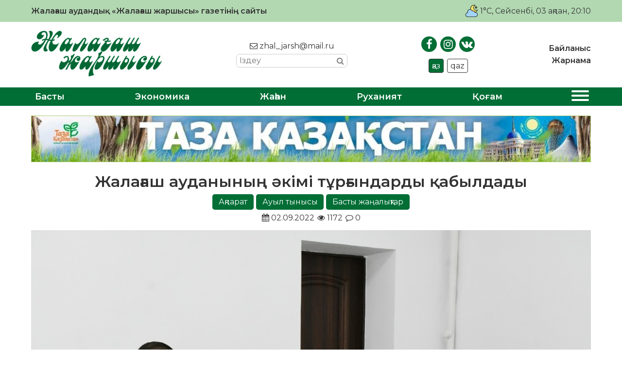

--- FILE ---
content_type: text/html; charset=UTF-8
request_url: https://zhalagash-zharshysy.kz/kala-tynysy/zhalaghash-awdanynyng-aekimi-turghyndardy-qabyldady/
body_size: 16982
content:
<!DOCTYPE html>
<html lang="ru">

<head>
    <meta charset="UTF-8">
    <meta name="viewport" content="width=device-width, initial-scale=1.0">
    <meta name="format-detection" content="telephone=no">
    <!-- Yandex.Metrika counter -->
    <script type="text/javascript">
        (function(m, e, t, r, i, k, a) {
            m[i] = m[i] || function() {
                (m[i].a = m[i].a || []).push(arguments)
            };
            m[i].l = 1 * new Date();
            k = e.createElement(t), a = e.getElementsByTagName(t)[0], k.async = 1, k.src = r, a.parentNode.insertBefore(k, a)
        })
        (window, document, "script", "https://mc.yandex.ru/metrika/tag.js", "ym");

        ym(89494539, "init", {
            clickmap: true,
            trackLinks: true,
            accurateTrackBounce: true
        });
    </script>
    <!-- /Yandex.Metrika counter -->
    <title>Жалағаш ауданының әкімі тұрғындарды қабылдады &#8211; «Жалағаш жаршысы»</title>
<meta name='robots' content='max-image-preview:large' />
<link rel='dns-prefetch' href='//s.w.org' />
<link rel="alternate" type="application/rss+xml" title="«Жалағаш жаршысы» &raquo; Жалағаш ауданының әкімі тұрғындарды қабылдады пікірлер веб-арнасы" href="https://zhalagash-zharshysy.kz/kala-tynysy/zhalaghash-awdanynyng-aekimi-turghyndardy-qabyldady/feed/" />
<meta name="robots" content="index, follow"><meta property="og:site_name" content="Жалағаш жаршысы"/><meta property="og:type" content="article"/><meta property="og:title" content="Жалағаш ауданының әкімі тұрғындарды қабылдады"/><meta property="og:url" content="https://zhalagash-zharshysy.kz/kala-tynysy/zhalaghash-awdanynyng-aekimi-turghyndardy-qabyldady/"/><meta property="og:image" content="https://zhalagash-zharshysy.kz/wp-content/uploads/2022/09/304773103_1527379604380779_5678365942651481170_n-1.jpg"/><meta property="og:description" content="Бүгін Жалағаш ауданының әкімі Асқарбек Есжанов жеке қабылдау өткізді. Аудан басшысының қабылдауына аудан бойынша 7 тұрғын келіп, өздерін толғандырған мәселелерін жеткізді. Жеке қабылдауға келгендердің дені жұмыссыздық мәселесін алға тартса, бірқатар тұрғындар жайылымдық жер, тұрғын үй және әлеуметтік мәселесімен жүгінді. Қабылдау барысында аудан әкімі әрбір тұрғынның жеке мәселесін тыңдап, бірқатарына заңдылыққа сәйкес жауап берсе, бірқатар жұмыс [&hellip;]"/><meta name="twitter:card" value="summary" /><meta name="twitter:url" value="https://zhalagash-zharshysy.kz/kala-tynysy/zhalaghash-awdanynyng-aekimi-turghyndardy-qabyldady/" /><meta name="twitter:title" value="Жалағаш ауданының әкімі тұрғындарды қабылдады" /><meta name="twitter:description" value="Бүгін Жалағаш ауданының әкімі Асқарбек Есжанов жеке қабылдау өткізді. Аудан басшысының қабылдауына аудан бойынша 7 тұрғын келіп, өздерін толғандырған мәселелерін жеткізді. Жеке қабылдауға келгендердің дені жұмыссыздық мәселесін алға тартса, бірқатар тұрғындар жайылымдық жер, тұрғын үй және әлеуметтік мәселесімен жүгінді. Қабылдау барысында аудан әкімі әрбір тұрғынның жеке мәселесін тыңдап, бірқатарына заңдылыққа сәйкес жауап берсе, бірқатар жұмыс [&hellip;]" /><meta name="twitter:image" value="https://zhalagash-zharshysy.kz/wp-content/uploads/2022/09/304773103_1527379604380779_5678365942651481170_n-1.jpg" /><script type="text/javascript">
window._wpemojiSettings = {"baseUrl":"https:\/\/s.w.org\/images\/core\/emoji\/14.0.0\/72x72\/","ext":".png","svgUrl":"https:\/\/s.w.org\/images\/core\/emoji\/14.0.0\/svg\/","svgExt":".svg","source":{"concatemoji":"https:\/\/zhalagash-zharshysy.kz\/wp-includes\/js\/wp-emoji-release.min.js?ver=6.0.11"}};
/*! This file is auto-generated */
!function(e,a,t){var n,r,o,i=a.createElement("canvas"),p=i.getContext&&i.getContext("2d");function s(e,t){var a=String.fromCharCode,e=(p.clearRect(0,0,i.width,i.height),p.fillText(a.apply(this,e),0,0),i.toDataURL());return p.clearRect(0,0,i.width,i.height),p.fillText(a.apply(this,t),0,0),e===i.toDataURL()}function c(e){var t=a.createElement("script");t.src=e,t.defer=t.type="text/javascript",a.getElementsByTagName("head")[0].appendChild(t)}for(o=Array("flag","emoji"),t.supports={everything:!0,everythingExceptFlag:!0},r=0;r<o.length;r++)t.supports[o[r]]=function(e){if(!p||!p.fillText)return!1;switch(p.textBaseline="top",p.font="600 32px Arial",e){case"flag":return s([127987,65039,8205,9895,65039],[127987,65039,8203,9895,65039])?!1:!s([55356,56826,55356,56819],[55356,56826,8203,55356,56819])&&!s([55356,57332,56128,56423,56128,56418,56128,56421,56128,56430,56128,56423,56128,56447],[55356,57332,8203,56128,56423,8203,56128,56418,8203,56128,56421,8203,56128,56430,8203,56128,56423,8203,56128,56447]);case"emoji":return!s([129777,127995,8205,129778,127999],[129777,127995,8203,129778,127999])}return!1}(o[r]),t.supports.everything=t.supports.everything&&t.supports[o[r]],"flag"!==o[r]&&(t.supports.everythingExceptFlag=t.supports.everythingExceptFlag&&t.supports[o[r]]);t.supports.everythingExceptFlag=t.supports.everythingExceptFlag&&!t.supports.flag,t.DOMReady=!1,t.readyCallback=function(){t.DOMReady=!0},t.supports.everything||(n=function(){t.readyCallback()},a.addEventListener?(a.addEventListener("DOMContentLoaded",n,!1),e.addEventListener("load",n,!1)):(e.attachEvent("onload",n),a.attachEvent("onreadystatechange",function(){"complete"===a.readyState&&t.readyCallback()})),(e=t.source||{}).concatemoji?c(e.concatemoji):e.wpemoji&&e.twemoji&&(c(e.twemoji),c(e.wpemoji)))}(window,document,window._wpemojiSettings);
</script>
<style type="text/css">
img.wp-smiley,
img.emoji {
	display: inline !important;
	border: none !important;
	box-shadow: none !important;
	height: 1em !important;
	width: 1em !important;
	margin: 0 0.07em !important;
	vertical-align: -0.1em !important;
	background: none !important;
	padding: 0 !important;
}
</style>
	<link rel='stylesheet' id='wp-block-library-css'  href='https://zhalagash-zharshysy.kz/wp-includes/css/dist/block-library/style.min.css?ver=6.0.11' type='text/css' media='all' />
<style id='global-styles-inline-css' type='text/css'>
body{--wp--preset--color--black: #000000;--wp--preset--color--cyan-bluish-gray: #abb8c3;--wp--preset--color--white: #ffffff;--wp--preset--color--pale-pink: #f78da7;--wp--preset--color--vivid-red: #cf2e2e;--wp--preset--color--luminous-vivid-orange: #ff6900;--wp--preset--color--luminous-vivid-amber: #fcb900;--wp--preset--color--light-green-cyan: #7bdcb5;--wp--preset--color--vivid-green-cyan: #00d084;--wp--preset--color--pale-cyan-blue: #8ed1fc;--wp--preset--color--vivid-cyan-blue: #0693e3;--wp--preset--color--vivid-purple: #9b51e0;--wp--preset--gradient--vivid-cyan-blue-to-vivid-purple: linear-gradient(135deg,rgba(6,147,227,1) 0%,rgb(155,81,224) 100%);--wp--preset--gradient--light-green-cyan-to-vivid-green-cyan: linear-gradient(135deg,rgb(122,220,180) 0%,rgb(0,208,130) 100%);--wp--preset--gradient--luminous-vivid-amber-to-luminous-vivid-orange: linear-gradient(135deg,rgba(252,185,0,1) 0%,rgba(255,105,0,1) 100%);--wp--preset--gradient--luminous-vivid-orange-to-vivid-red: linear-gradient(135deg,rgba(255,105,0,1) 0%,rgb(207,46,46) 100%);--wp--preset--gradient--very-light-gray-to-cyan-bluish-gray: linear-gradient(135deg,rgb(238,238,238) 0%,rgb(169,184,195) 100%);--wp--preset--gradient--cool-to-warm-spectrum: linear-gradient(135deg,rgb(74,234,220) 0%,rgb(151,120,209) 20%,rgb(207,42,186) 40%,rgb(238,44,130) 60%,rgb(251,105,98) 80%,rgb(254,248,76) 100%);--wp--preset--gradient--blush-light-purple: linear-gradient(135deg,rgb(255,206,236) 0%,rgb(152,150,240) 100%);--wp--preset--gradient--blush-bordeaux: linear-gradient(135deg,rgb(254,205,165) 0%,rgb(254,45,45) 50%,rgb(107,0,62) 100%);--wp--preset--gradient--luminous-dusk: linear-gradient(135deg,rgb(255,203,112) 0%,rgb(199,81,192) 50%,rgb(65,88,208) 100%);--wp--preset--gradient--pale-ocean: linear-gradient(135deg,rgb(255,245,203) 0%,rgb(182,227,212) 50%,rgb(51,167,181) 100%);--wp--preset--gradient--electric-grass: linear-gradient(135deg,rgb(202,248,128) 0%,rgb(113,206,126) 100%);--wp--preset--gradient--midnight: linear-gradient(135deg,rgb(2,3,129) 0%,rgb(40,116,252) 100%);--wp--preset--duotone--dark-grayscale: url('#wp-duotone-dark-grayscale');--wp--preset--duotone--grayscale: url('#wp-duotone-grayscale');--wp--preset--duotone--purple-yellow: url('#wp-duotone-purple-yellow');--wp--preset--duotone--blue-red: url('#wp-duotone-blue-red');--wp--preset--duotone--midnight: url('#wp-duotone-midnight');--wp--preset--duotone--magenta-yellow: url('#wp-duotone-magenta-yellow');--wp--preset--duotone--purple-green: url('#wp-duotone-purple-green');--wp--preset--duotone--blue-orange: url('#wp-duotone-blue-orange');--wp--preset--font-size--small: 13px;--wp--preset--font-size--medium: 20px;--wp--preset--font-size--large: 36px;--wp--preset--font-size--x-large: 42px;}.has-black-color{color: var(--wp--preset--color--black) !important;}.has-cyan-bluish-gray-color{color: var(--wp--preset--color--cyan-bluish-gray) !important;}.has-white-color{color: var(--wp--preset--color--white) !important;}.has-pale-pink-color{color: var(--wp--preset--color--pale-pink) !important;}.has-vivid-red-color{color: var(--wp--preset--color--vivid-red) !important;}.has-luminous-vivid-orange-color{color: var(--wp--preset--color--luminous-vivid-orange) !important;}.has-luminous-vivid-amber-color{color: var(--wp--preset--color--luminous-vivid-amber) !important;}.has-light-green-cyan-color{color: var(--wp--preset--color--light-green-cyan) !important;}.has-vivid-green-cyan-color{color: var(--wp--preset--color--vivid-green-cyan) !important;}.has-pale-cyan-blue-color{color: var(--wp--preset--color--pale-cyan-blue) !important;}.has-vivid-cyan-blue-color{color: var(--wp--preset--color--vivid-cyan-blue) !important;}.has-vivid-purple-color{color: var(--wp--preset--color--vivid-purple) !important;}.has-black-background-color{background-color: var(--wp--preset--color--black) !important;}.has-cyan-bluish-gray-background-color{background-color: var(--wp--preset--color--cyan-bluish-gray) !important;}.has-white-background-color{background-color: var(--wp--preset--color--white) !important;}.has-pale-pink-background-color{background-color: var(--wp--preset--color--pale-pink) !important;}.has-vivid-red-background-color{background-color: var(--wp--preset--color--vivid-red) !important;}.has-luminous-vivid-orange-background-color{background-color: var(--wp--preset--color--luminous-vivid-orange) !important;}.has-luminous-vivid-amber-background-color{background-color: var(--wp--preset--color--luminous-vivid-amber) !important;}.has-light-green-cyan-background-color{background-color: var(--wp--preset--color--light-green-cyan) !important;}.has-vivid-green-cyan-background-color{background-color: var(--wp--preset--color--vivid-green-cyan) !important;}.has-pale-cyan-blue-background-color{background-color: var(--wp--preset--color--pale-cyan-blue) !important;}.has-vivid-cyan-blue-background-color{background-color: var(--wp--preset--color--vivid-cyan-blue) !important;}.has-vivid-purple-background-color{background-color: var(--wp--preset--color--vivid-purple) !important;}.has-black-border-color{border-color: var(--wp--preset--color--black) !important;}.has-cyan-bluish-gray-border-color{border-color: var(--wp--preset--color--cyan-bluish-gray) !important;}.has-white-border-color{border-color: var(--wp--preset--color--white) !important;}.has-pale-pink-border-color{border-color: var(--wp--preset--color--pale-pink) !important;}.has-vivid-red-border-color{border-color: var(--wp--preset--color--vivid-red) !important;}.has-luminous-vivid-orange-border-color{border-color: var(--wp--preset--color--luminous-vivid-orange) !important;}.has-luminous-vivid-amber-border-color{border-color: var(--wp--preset--color--luminous-vivid-amber) !important;}.has-light-green-cyan-border-color{border-color: var(--wp--preset--color--light-green-cyan) !important;}.has-vivid-green-cyan-border-color{border-color: var(--wp--preset--color--vivid-green-cyan) !important;}.has-pale-cyan-blue-border-color{border-color: var(--wp--preset--color--pale-cyan-blue) !important;}.has-vivid-cyan-blue-border-color{border-color: var(--wp--preset--color--vivid-cyan-blue) !important;}.has-vivid-purple-border-color{border-color: var(--wp--preset--color--vivid-purple) !important;}.has-vivid-cyan-blue-to-vivid-purple-gradient-background{background: var(--wp--preset--gradient--vivid-cyan-blue-to-vivid-purple) !important;}.has-light-green-cyan-to-vivid-green-cyan-gradient-background{background: var(--wp--preset--gradient--light-green-cyan-to-vivid-green-cyan) !important;}.has-luminous-vivid-amber-to-luminous-vivid-orange-gradient-background{background: var(--wp--preset--gradient--luminous-vivid-amber-to-luminous-vivid-orange) !important;}.has-luminous-vivid-orange-to-vivid-red-gradient-background{background: var(--wp--preset--gradient--luminous-vivid-orange-to-vivid-red) !important;}.has-very-light-gray-to-cyan-bluish-gray-gradient-background{background: var(--wp--preset--gradient--very-light-gray-to-cyan-bluish-gray) !important;}.has-cool-to-warm-spectrum-gradient-background{background: var(--wp--preset--gradient--cool-to-warm-spectrum) !important;}.has-blush-light-purple-gradient-background{background: var(--wp--preset--gradient--blush-light-purple) !important;}.has-blush-bordeaux-gradient-background{background: var(--wp--preset--gradient--blush-bordeaux) !important;}.has-luminous-dusk-gradient-background{background: var(--wp--preset--gradient--luminous-dusk) !important;}.has-pale-ocean-gradient-background{background: var(--wp--preset--gradient--pale-ocean) !important;}.has-electric-grass-gradient-background{background: var(--wp--preset--gradient--electric-grass) !important;}.has-midnight-gradient-background{background: var(--wp--preset--gradient--midnight) !important;}.has-small-font-size{font-size: var(--wp--preset--font-size--small) !important;}.has-medium-font-size{font-size: var(--wp--preset--font-size--medium) !important;}.has-large-font-size{font-size: var(--wp--preset--font-size--large) !important;}.has-x-large-font-size{font-size: var(--wp--preset--font-size--x-large) !important;}
</style>
<link rel='stylesheet' id='style-css'  href='https://zhalagash-zharshysy.kz/wp-content/themes/zhalagash-zharshysy/style.css?ver=0.0128' type='text/css' media='all' />
<link rel='stylesheet' id='font-awesome.min-css'  href='https://zhalagash-zharshysy.kz/wp-content/themes/zhalagash-zharshysy/libs/font-awesome/css/font-awesome.min.css?ver=1.0' type='text/css' media='all' />
<link rel='stylesheet' id='slick-styles-css'  href='https://zhalagash-zharshysy.kz/wp-content/themes/zhalagash-zharshysy/libs/slick/slick.css?ver=1.0' type='text/css' media='all' />
<script type='text/javascript' src='https://zhalagash-zharshysy.kz/wp-includes/js/jquery/jquery.min.js?ver=3.6.0' id='jquery-core-js'></script>
<script type='text/javascript' src='https://zhalagash-zharshysy.kz/wp-includes/js/jquery/jquery-migrate.min.js?ver=3.3.2' id='jquery-migrate-js'></script>
<link rel="https://api.w.org/" href="https://zhalagash-zharshysy.kz/wp-json/" /><link rel="alternate" type="application/json" href="https://zhalagash-zharshysy.kz/wp-json/wp/v2/posts/3194" /><link rel="EditURI" type="application/rsd+xml" title="RSD" href="https://zhalagash-zharshysy.kz/xmlrpc.php?rsd" />
<link rel="wlwmanifest" type="application/wlwmanifest+xml" href="https://zhalagash-zharshysy.kz/wp-includes/wlwmanifest.xml" /> 

<link rel="canonical" href="https://zhalagash-zharshysy.kz/kala-tynysy/zhalaghash-awdanynyng-aekimi-turghyndardy-qabyldady/" />
<link rel='shortlink' href='https://zhalagash-zharshysy.kz/?p=3194' />
<link rel="alternate" type="application/json+oembed" href="https://zhalagash-zharshysy.kz/wp-json/oembed/1.0/embed?url=https%3A%2F%2Fzhalagash-zharshysy.kz%2Fkala-tynysy%2Fzhalaghash-awdanynyng-aekimi-turghyndardy-qabyldady%2F" />
<link rel="alternate" type="text/xml+oembed" href="https://zhalagash-zharshysy.kz/wp-json/oembed/1.0/embed?url=https%3A%2F%2Fzhalagash-zharshysy.kz%2Fkala-tynysy%2Fzhalaghash-awdanynyng-aekimi-turghyndardy-qabyldady%2F&#038;format=xml" />
    <style type="text/css">
        /* General Calendar Table Styling */
        .satej_it_com_ajax-calendar {
            position: relative;
            width: 100%;
            border-collapse: collapse; /* Ensure borders are collapsed */
            border-radius: 8px; /* Rounded corners for the whole table */
            overflow: hidden; /* Ensures border-radius applies to content */
            box-shadow: 0 4px 12px rgba(0, 0, 0, 0.1); /* Subtle shadow for depth */
            background-color: #ffffff; /* White background for the calendar body */
            table-layout: fixed; /* Crucial for equal column widths */
        }

        /* Table Headers (Weekdays) */
        .satej_it_com_ajax-calendar th {
            background-color: #2cb2bc; /* Consistent background */
            color: #FFFFFF;
            font-weight: 600; /* Slightly bolder for emphasis */
            padding: 10px 5px; /* Increased padding for better spacing */
            text-align: center;
            font-size: 15px; /* Slightly adjusted font size */
            text-transform: uppercase; /* Make weekdays uppercase */
            letter-spacing: 0.5px;
            width: calc(100% / 7); /* Distribute width equally among 7 columns */
        }

        /* Specific top-left and top-right th for rounded corners */
        .satej_it_com_ajax-calendar thead tr:first-child th:first-child {
            border-top-left-radius: 8px;
        }
        .satej_it_com_ajax-calendar thead tr:first-child th:last-child {
            border-top-right-radius: 8px;
        }

        /* Table Cells (Days) */
        .satej_it_com_ajax-calendar td {
            border: 1px solid #e0e0e0; /* Lighter border color */
            padding: 0; /* Remove default padding from td, let inner elements handle it */
            vertical-align: middle; /* Vertically center content */
            height: 50px; /* Give cells a consistent height */
        }

        /* Links for days with posts */
        .satej_it_com_ajax-calendar tbody td a.has-post {
            background-color: #00a000; /* A slightly brighter green */
            color: #FFFFFF;
            display: flex; /* Keep flex for inner centering */
            align-items: center; /* Vertically center content */
            justify-content: center; /* Horizontally center content */
            padding: 6px 0;
            width: 100%;
            height: 100%; /* Make the link fill the cell */
            text-decoration: none; /* Remove underline */
            font-weight: bold;
            transition: background-color 0.2s ease-in-out; /* Smooth transition on hover */
        }

        .satej_it_com_ajax-calendar tbody td a.has-post:hover {
            background-color: #006400; /* Darker green on hover */
        }

        /* Spans for days without posts */
        .satej_it_com_ajax-calendar span.no-post {
            display: flex; /* Keep flex for inner centering */
            align-items: center; /* Vertically center content */
            justify-content: center; /* Horizontally center content */
            padding: 6px 0;
            width: 100%;
            height: 100%; /* Make the span fill the cell */
            color: #555555; /* Softer text color for days without posts */
        }

        /* Padding cells (empty cells) */
        .satej_it_com_ajax-calendar .pad {
            background-color: #f9f9f9; /* Slightly different background for padding cells */
        }

        /* Today's Date Styling */
        .satej_it_com_ajax-calendar td.today {
            border: 2px solid #2cb2bc; /* More prominent border for today */
        }

        .satej_it_com_ajax-calendar td.today a,
        .satej_it_com_ajax-calendar td.today span {
            background-color: #2cb2bc !important; /* Keep important to override other backgrounds */
            color: #FFFFFF;
            font-weight: bold;
        }

        /* Navigation (Top) */
        .satej_it_com_ajax-calendar .calendar-nav-top {
            background-color: #2cb2bc; /* Consistent background */
            padding: 10px 0; /* Add padding */
            border-bottom: 1px solid #259fa8; /* Subtle separator */
        }

        .satej_it_com_ajax-calendar .calendar-nav-top div {
            display: flex;
            justify-content: space-between; /* Changed to space-between for better distribution */
            align-items: center;
            padding: 0 15px; /* Add horizontal padding inside the nav */
        }

        .satej_it_com_ajax-calendar .calendar-nav-top a {
            color: #FFFFFF;
            font-size: 20px; /* Slightly smaller for better balance */
            text-decoration: none;
            padding: 5px 10px;
            border-radius: 4px;
            transition: background-color 0.2s ease-in-out;
        }

        .satej_it_com_ajax-calendar .calendar-nav-top a:hover {
            background-color: rgba(255, 255, 255, 0.2); /* Subtle hover effect */
        }

        .satej_it_com_ajax-calendar .calendar-nav-top .current-month-link {
            font-size: 22px; /* Emphasize current month */
            font-weight: bold;
            color: #FFFFFF;
            text-decoration: none;
            cursor: pointer; /* Indicate it's clickable */
        }

        /* Navigation (Bottom) */
        .satej_it_com_ajax-calendar tfoot td {
            border: none; /* Remove borders from footer cells */
            padding: 0; /* Remove default padding */
        }

        .satej_it_com_ajax-calendar tfoot td a {
            background-color: #2cb2bc; /* Consistent background */
            color: #FFFFFF;
            display: block;
            padding: 10px 0; /* More padding for better touch targets */
            width: 100% !important;
            text-decoration: none;
            font-weight: bold;
            transition: background-color 0.2s ease-in-out;
        }

        .satej_it_com_ajax-calendar tfoot td a:hover {
            background-color: #259fa8; /* Slightly darker on hover */
        }

        .satej_it_com_ajax-calendar tfoot .nav-prev {
            text-align: left;
            border-bottom-left-radius: 8px; /* Rounded corner */
            overflow: hidden; /* Ensure radius applies */
        }

        .satej_it_com_ajax-calendar tfoot .nav-next {
            text-align: right;
            border-bottom-right-radius: 8px; /* Rounded corner */
            overflow: hidden; /* Ensure radius applies */
        }

        .satej_it_com_ajax-calendar tfoot .nav-prev a {
            padding-left: 15px; /* Adjust padding for text alignment */
        }

        .satej_it_com_ajax-calendar tfoot .nav-next a {
            padding-right: 15px; /* Adjust padding for text alignment */
        }


        /* Dropdown Selectors */
        #ajax_ac_widget .select_ca {
            margin-bottom: 10px; /* Add some space below dropdowns */
            display: flex; /* Use flexbox for better alignment of dropdowns */
            justify-content: space-between; /* Distribute items */
            gap: 10px; /* Space between dropdowns */
            flex-wrap: wrap; /* Allow wrapping on small screens */
        }

        #ajax_ac_widget #my_month,
        #ajax_ac_widget #my_year {
            /* Remove floats as flexbox is used on parent */
            float: none;
            flex-grow: 1; /* Allow dropdowns to grow and fill space */
            padding: 8px 12px;
            border: 1px solid #ccc;
            border-radius: 5px;
            background-color: #f9f9f9;
            font-size: 16px;
            cursor: pointer;
            -webkit-appearance: none; /* Remove default dropdown arrow */
            -moz-appearance: none;
            appearance: none;
            background-image: url('data:image/svg+xml;charset=US-ASCII,%3Csvg%20xmlns%3D%22http%3A%2F%2Fwww.w3.org%2F2000%2Fsvg%22%20width%3D%22292.4%22%20height%3D%22292.4%22%3E%3Cpath%20fill%3D%22%23000%22%20d%3D%22M287%2C114.7L158.4%2C243.3c-2.8%2C2.8-6.1%2C4.2-9.5%2C4.2s-6.7-1.4-9.5-4.2L5.4%2C114.7C2.6%2C111.9%2C1.2%2C108.6%2C1.2%2C105.2s1.4-6.7%2C4.2-9.5l14.7-14.7c2.8-2.8%2C6.1-4.2%2C9.5-4.2s6.7%2C1.4%2C9.5%2C4.2l111.2%2C111.2L253.3%2C81c2.8-2.8%2C6.1-4.2%2C9.5-4.2s6.7%2C1.4%2C9.5%2C4.2l14.7%2C14.7c2.8%2C2.8%2C4.2%2C6.1%2C4.2%2C9.5S289.8%2C111.9%2C287%2C114.7z%22%2F%3E%3C%2Fsvg%3E');
            background-repeat: no-repeat;
            background-position: right 10px center;
            background-size: 12px;
            padding-right: 30px; /* Make space for the custom arrow */
        }

        /* Clearfix for floats (if still needed, though flexbox mitigates) */
        .clear {
            clear: both;
        }

        /* Loading Indicator */
        .aj-loging {
            position: absolute;
            top: 0; /* Cover the whole calendar area */
            left: 0;
            width: 100%;
            height: 100%;
            background-color: rgba(255, 255, 255, 0.7); /* Semi-transparent white overlay */
            display: flex; /* Use flexbox to center content */
            align-items: center;
            justify-content: center;
            z-index: 10; /* Ensure it's on top */
            border-radius: 8px; /* Match calendar border-radius */
        }

        .aj-loging img {
            max-width: 50px; /* Adjust size of loading GIF */
            max-height: 50px;
        }
    </style>
    <link rel="icon" href="https://zhalagash-zharshysy.kz/wp-content/uploads/2021/01/cropped-JJ-favicon-32x32.png" sizes="32x32" />
<link rel="icon" href="https://zhalagash-zharshysy.kz/wp-content/uploads/2021/01/cropped-JJ-favicon-192x192.png" sizes="192x192" />
<link rel="apple-touch-icon" href="https://zhalagash-zharshysy.kz/wp-content/uploads/2021/01/cropped-JJ-favicon-180x180.png" />
<meta name="msapplication-TileImage" content="https://zhalagash-zharshysy.kz/wp-content/uploads/2021/01/cropped-JJ-favicon-270x270.png" />
		<style type="text/css" id="wp-custom-css">
			.ccfic {
	font-size: .8em;
    line-height: 1.5em;
    text-align: left;
	color: #333;
}

.readmore-news
.ccfic {
    display: none;
		}
	
.wp-block-image figcaption {
	text-align: center;
	font-size: .8em;
	font-style: italic;
	color: #333;
}

.single-post__article h1 {
	font-size: 2em;
	font-weight: 800;
}		</style>
		</head>

<body>

    <header id="main-header">
        <div class="main-header__top">
            <div class="wrapper">
                <h1>Жалағаш аудандық «Жалағаш жаршысы» газетінің сайты</h1>
                <div class="today-info">
                    <div class="weather">
                                                                            <img src="https://zhalagash-zharshysy.kz/wp-content/themes/zhalagash-zharshysy/img/weather/04n.svg" class="weather-icon" title="Облачно">
                            <p>1°C</p>
                                            </div>
                    <div id="todayis">
                        <p id="date-now">
                            , Сейсенбі, 03 ақпан, 20:10                        </p>
                    </div>
                </div>
            </div>
        </div>
        <div class="main-header__content">
            <div class="wrapper">
                <a href="https://zhalagash-zharshysy.kz" class="logo">
                    <img src="https://zhalagash-zharshysy.kz/wp-content/themes/zhalagash-zharshysy/img/logo.png" alt="logo">
                </a>
                <div class="contacts">
                    <a href="mailto:zhal_jarsh@mail.ru"><i class="fa fa-envelope-o"></i> zhal_jarsh@mail.ru</a>
                    <div class="search">
                        <form class="search-form" action="https://zhalagash-zharshysy.kz/" method="get">
	<input type="search" name="s" class="search-form__input" id="search-field" placeholder="Іздеу">
	<button type="submit" class="search-submit"><i class="fa fa-search"></i></button>
</form>                    </div>
                </div>
                <div class="social-block">
                    <ul class="social-links">
                        <li><a href="https://www.facebook.com/zhalagashzharshysy" target="_blank"><i class="fa fa-facebook"></i></a></li>
                        <li><a href="https://www.instagram.com/zhalagash_zharshysy/" target="_blank"><i class="fa fa-instagram"></i></a></li>
                        <li><a href="https://vk.com/id507766275" target="_blank"><i class="fa fa-vk"></i></a></li>
                    </ul>
                    <ul class="language-switcher">
                        <li class="kaz CyrLatIgnore">қаз</li>
                        <li class="qaz">qaz</li>
                    </ul>
                </div>
                <nav class="top-menu">
                    <ul id="menu-verhnee-menju" class="main-header__nav-list"><li id="menu-item-26" class="menu-item menu-item-type-post_type menu-item-object-page menu-item-26"><a href="https://zhalagash-zharshysy.kz/bajlanys/">Байланыс</a></li>
<li id="menu-item-25" class="menu-item menu-item-type-post_type menu-item-object-page menu-item-25"><a href="https://zhalagash-zharshysy.kz/zharnama/">Жарнама</a></li>
</ul>                </nav>
            </div>
        </div>
        <nav class="main-menu">
            <div class="wrapper">
                <ul id="menu-glavnoe-menju" class="main-menu__list"><li id="menu-item-27" class="menu-item menu-item-type-post_type menu-item-object-page menu-item-home menu-item-27"><a href="https://zhalagash-zharshysy.kz/">Басты</a></li>
<li id="menu-item-30" class="menu-item menu-item-type-taxonomy menu-item-object-category menu-item-30"><a href="https://zhalagash-zharshysy.kz/category/jekonomika/">Экономика</a></li>
<li id="menu-item-75" class="menu-item menu-item-type-taxonomy menu-item-object-category menu-item-75"><a href="https://zhalagash-zharshysy.kz/category/zhahan/">Жаһан</a></li>
<li id="menu-item-77" class="menu-item menu-item-type-taxonomy menu-item-object-category menu-item-77"><a href="https://zhalagash-zharshysy.kz/category/ruhaniat/">Руханият</a></li>
<li id="menu-item-28" class="menu-item menu-item-type-taxonomy menu-item-object-category menu-item-28"><a href="https://zhalagash-zharshysy.kz/category/qogam/">Қоғам</a></li>
<li>
                    <button class="expand-menu">
                    <span></span>
                    <span></span>
                    <span></span>
                    <span></span>
                  </button></li><ul class="custom-menu"><li><a href='https://zhalagash-zharshysy.kz/category/ajmaqtar/'>Аймақтар</a></li><li><a href='https://zhalagash-zharshysy.kz/category/aqparat/'>Ақпарат</a></li><li><a href='https://zhalagash-zharshysy.kz/category/media/audio/'>Аудио</a></li><li><a href='https://zhalagash-zharshysy.kz/category/aelem/'>Әлем</a></li><li><a href='https://zhalagash-zharshysy.kz/category/baspasoez-konferencijasy/'>Баспасөз конференциясы</a></li><li><a href='https://zhalagash-zharshysy.kz/category/basty-zhangalyqtar/'>Басты жаңалықтар</a></li><li><a href='https://zhalagash-zharshysy.kz/category/bilik/'>Билік</a></li><li><a href='https://zhalagash-zharshysy.kz/category/bilim/'>Білім</a></li><li><a href='https://zhalagash-zharshysy.kz/category/brifing/'>Брифинг</a></li><li><a href='https://zhalagash-zharshysy.kz/category/media/video/'>Видео</a></li><li><a href='https://zhalagash-zharshysy.kz/category/qogam/densaulyq/'>Денсаулық</a></li><li><a href='https://zhalagash-zharshysy.kz/category/zhahan/'>Жаһан</a></li><li><a href='https://zhalagash-zharshysy.kz/category/qarzhy/'>Қаржы</a></li><li><a href='https://zhalagash-zharshysy.kz/category/qyzyqty-maelimet/'>Қызықты мәлімет</a></li><li><a href='https://zhalagash-zharshysy.kz/category/qogam/madeniet/'>Мәдениет</a></li><li><a href='https://zhalagash-zharshysy.kz/category/oener/'>Өнер</a></li><li><a href='https://zhalagash-zharshysy.kz/category/pikir/'>Пікір</a></li><li><a href='https://zhalagash-zharshysy.kz/category/saraptama/'>Сараптама</a></li><li><a href='https://zhalagash-zharshysy.kz/category/sajasat/'>Саясат</a></li><li><a href='https://zhalagash-zharshysy.kz/category/suhbat/'>Сұхбат</a></li><li><a href='https://zhalagash-zharshysy.kz/category/tagaiyndau/'>Тағайындау</a></li><li><a href='https://zhalagash-zharshysy.kz/category/tanym/'>Таным</a></li><li><a href='https://zhalagash-zharshysy.kz/category/media/photo/'>Фото</a></li></ul></ul>                <button class="open-menu">
                    <span></span>
                    <span></span>
                    <span></span>
                    <span></span>
                </button>
            </div>
        </nav>
    </header>
            <div class="banner welcome-banner wrapper">
            <a href="https://zhalagash-zharshysy.kz/service/57/">
                <img src="https://zhalagash-zharshysy.kz/wp-content/uploads/2020/10/taza-qazaqstan01.jpg" alt="banner">
            </a>
        </div>
    
<main class="main wrapper single-page">
	<div class="main-content">
		<div class="news-content">
				            <article class="single-post__article">
    <header class="single-page__header">
        <h1>Жалағаш ауданының әкімі тұрғындарды қабылдады</h1>
    	<ul class="single-post_cat-names">
			<li><a href="https://zhalagash-zharshysy.kz/category/aqparat/">Ақпарат</a></li><li><a href="https://zhalagash-zharshysy.kz/category/kala-tynysy/">Ауыл тынысы</a></li><li><a href="https://zhalagash-zharshysy.kz/category/basty-zhangalyqtar/">Басты жаңалықтар</a></li>		</ul>
		<div class="news-item__data">
			<p class="pub-date"><i class="fa fa-calendar"></i> 02.09.2022</p>
			<div class="post-stats">
				<p class="post-views">
					<i class="fa fa-eye"></i> 1172	            </p>
				<p class="post-comments__number">
					<i class="fa fa-comment-o"></i> 0				</p>
			</div>
		</div>
		<div class="article-img">
			<img width="1261" height="806" src="https://zhalagash-zharshysy.kz/wp-content/uploads/2022/09/304773103_1527379604380779_5678365942651481170_n-1.jpg" class="attachment-post-thumbnail size-post-thumbnail wp-post-image" alt="" srcset="https://zhalagash-zharshysy.kz/wp-content/uploads/2022/09/304773103_1527379604380779_5678365942651481170_n-1.jpg 1261w, https://zhalagash-zharshysy.kz/wp-content/uploads/2022/09/304773103_1527379604380779_5678365942651481170_n-1-300x192.jpg 300w, https://zhalagash-zharshysy.kz/wp-content/uploads/2022/09/304773103_1527379604380779_5678365942651481170_n-1-1024x655.jpg 1024w, https://zhalagash-zharshysy.kz/wp-content/uploads/2022/09/304773103_1527379604380779_5678365942651481170_n-1-768x491.jpg 768w" sizes="(max-width: 1261px) 100vw, 1261px" />		</div>
    </header>
	<div class="post-content">
		
<p><strong>Бүгін Жалағаш ауданының әкімі Асқарбек Есжанов жеке қабылдау өткізді.</strong></p>



<p>Аудан басшысының қабылдауына аудан бойынша 7 тұрғын келіп, өздерін толғандырған мәселелерін жеткізді.</p>



<p>Жеке қабылдауға келгендердің дені жұмыссыздық мәселесін алға тартса, бірқатар тұрғындар жайылымдық жер, тұрғын үй және әлеуметтік мәселесімен жүгінді.</p>



<p>Қабылдау барысында аудан әкімі әрбір тұрғынның жеке мәселесін тыңдап, бірқатарына заңдылыққа сәйкес жауап берсе, бірқатар жұмыс сұраушылардың мәселесін шешу үшін тиісті бөлім басшыларына тапсырмалар жүктеді. Сонымен қатар, әлеуметтік көмек сұраған аудан тұрғынына мүмкіндігінше көмек жасалатынын жеткізді.</p>



<figure class="wp-block-image size-large"><img loading="lazy" width="1024" height="655" src="https://zhalagash-zharshysy.kz/wp-content/uploads/2022/09/304690846_1527379614380778_6488242055945497158_n-1-1024x655.jpg" alt="" class="wp-image-3195" srcset="https://zhalagash-zharshysy.kz/wp-content/uploads/2022/09/304690846_1527379614380778_6488242055945497158_n-1-1024x655.jpg 1024w, https://zhalagash-zharshysy.kz/wp-content/uploads/2022/09/304690846_1527379614380778_6488242055945497158_n-1-300x192.jpg 300w, https://zhalagash-zharshysy.kz/wp-content/uploads/2022/09/304690846_1527379614380778_6488242055945497158_n-1-768x491.jpg 768w, https://zhalagash-zharshysy.kz/wp-content/uploads/2022/09/304690846_1527379614380778_6488242055945497158_n-1.jpg 1262w" sizes="(max-width: 1024px) 100vw, 1024px" /></figure>
	</div>
	<footer class="single-post__footer">
				<div class="social-sharing">
						<p>Әлеуметтік желілерде бөлісіңіз:</p>
			<ul class="social-sharing__list">
				<li>
					<a href="https://wa.me/?text=Жалағаш ауданының әкімі тұрғындарды қабылдады%20https://zhalagash-zharshysy.kz/kala-tynysy/zhalaghash-awdanynyng-aekimi-turghyndardy-qabyldady/" style="color: #25D366;" target="_blank">
						<i class="fa fa-whatsapp" aria-hidden="true"></i> 
					</a>
				</li>
				<li>
					<a href="https://t.me/share/url?url=https://zhalagash-zharshysy.kz/kala-tynysy/zhalaghash-awdanynyng-aekimi-turghyndardy-qabyldady/&text=Жалағаш ауданының әкімі тұрғындарды қабылдады" style="color: #0088cc;" target="_blank">
						<i class="fa fa-telegram" aria-hidden="true"></i>
					</a>
				</li>
				<li>
					<a href="https://vk.com/share.php?url=https://zhalagash-zharshysy.kz/kala-tynysy/zhalaghash-awdanynyng-aekimi-turghyndardy-qabyldady/&title=Жалағаш ауданының әкімі тұрғындарды қабылдады" style="color: #45668e;" target="_blank">
						<i class="fa fa-vk" aria-hidden="true"></i>
					</a>
				</li>
				<li>
					<a href="https://www.facebook.com/sharer/sharer.php?u=https://zhalagash-zharshysy.kz/kala-tynysy/zhalaghash-awdanynyng-aekimi-turghyndardy-qabyldady/" style="color: #3b5998;" target="_blank">
						<i class="fa fa-facebook" aria-hidden="true"></i>
					</a>
				</li>
				<li>
					<a target="_blank" href="https://twitter.com/intent/tweet?text=Жалағаш ауданының әкімі тұрғындарды қабылдады&url=https://zhalagash-zharshysy.kz/kala-tynysy/zhalaghash-awdanynyng-aekimi-turghyndardy-qabyldady/" style="color: #1da1f2;" target="_blank">
						<i class="fa fa-twitter" aria-hidden="true"></i>
					</a>
				</li>
				<li>
					<a target="_blank" href="https://connect.ok.ru/offer?title=Жалағаш ауданының әкімі тұрғындарды қабылдады&url=https://zhalagash-zharshysy.kz/kala-tynysy/zhalaghash-awdanynyng-aekimi-turghyndardy-qabyldady/&imageUrl=https://zhalagash-zharshysy.kz/wp-content/uploads/2022/09/304773103_1527379604380779_5678365942651481170_n-1.jpg" style="color: #ed812b;" target="_blank">
						<i class="fa fa-odnoklassniki" aria-hidden="true"></i>
					</a>
				</li>
			</ul>
		</div>
	</footer>
</article>


 
	            

<section class="comments">
    

            <header><h5>Пікірлер жоқ. Бірінші болыңыз!</h5></header>

    
    	<div id="respond" class="comment-respond">
		<h3 id="reply-title" class="comment-reply-title">Пікір жазыңыз <small><a rel="nofollow" id="cancel-comment-reply-link" href="/kala-tynysy/zhalaghash-awdanynyng-aekimi-turghyndardy-qabyldady/#respond" style="display:none;">Жауапты болдырмау</a></small></h3><form action="" method="post" id="commentform" class="comment-form" novalidate><textarea id="comment" name="comment" placeholder="Сіздің пікіріңіз" cols="45" rows="8"></textarea><input id="author" placeholder="Сіздің атыңыз" name="author" type="text" value="">
<input id="email" placeholder="Сіздің поштаңыз" name="email" type="text" value="">

<p class="comment-form-cookies-consent"><input id="wp-comment-cookies-consent" name="wp-comment-cookies-consent" type="checkbox" value="yes" /> <label for="wp-comment-cookies-consent">Save my name, email, and website in this browser for the next time I comment.</label></p>
<p class="form-submit"><input name="submit" type="submit" id="submit" class="submit" value="Пікірді орналастыру" /> <input type='hidden' name='comment_post_ID' value='3194' id='comment_post_ID' />
<input type='hidden' name='comment_parent' id='comment_parent' value='0' />
</p></form>	</div><!-- #respond -->
	</section>	            				
					<section class="readmore-news section-news__horiz">
						<header>
	                    	<p>Тағы да оқыңыз:</p>
	                	</header>
						<ul class="news-list__custom">
		                    		                        <li>
    <a href="https://zhalagash-zharshysy.kz/qogam/zhanga-konstitwcija-zhobasy-sajasi-zhangghyrwdyng-quqyqtyq-negizi/">
        <div class="news-item__img">
            <img width="1024" height="576" src="https://zhalagash-zharshysy.kz/wp-content/uploads/2026/02/whatsapp-image-2026-02-03-at-17.14.41.webp" class="attachment-post-thumbnail size-post-thumbnail wp-post-image" alt="" loading="lazy" srcset="https://zhalagash-zharshysy.kz/wp-content/uploads/2026/02/whatsapp-image-2026-02-03-at-17.14.41.webp 1024w, https://zhalagash-zharshysy.kz/wp-content/uploads/2026/02/whatsapp-image-2026-02-03-at-17.14.41-768x432.webp 768w" sizes="(max-width: 1024px) 100vw, 1024px" /><div class="ccfic"></div>        </div>
        <div class="news-item__info">
                        <h4 class="news-heading">Жаңа Конституция жобасы – саяси жаңғырудың құқықтық негізі</h4>
            <div class="news-item__data">
                <p class="pub-date"><i class="fa fa-calendar"></i> 03.02.2026</p>
                <div class="post-stats">
                    <p class="post-views"><i class="fa fa-eye"></i> 4</p>
                    <p class="post-comments__number"><i class="fa fa-comment-o"></i> 0</p>
                </div>
            </div>
        </div>
    </a>
</li>		                    		                        <li>
    <a href="https://zhalagash-zharshysy.kz/aqparat/aral-awdanynda-makrojekonomikalyq-koersetkishter-bojynsha-turaqty-oesim-qalyptasty/">
        <div class="news-item__img">
            <img width="1024" height="682" src="https://zhalagash-zharshysy.kz/wp-content/uploads/2026/02/whatsapp-image-2026-02-03-at-09.23.44-1.webp" class="attachment-post-thumbnail size-post-thumbnail wp-post-image" alt="" loading="lazy" srcset="https://zhalagash-zharshysy.kz/wp-content/uploads/2026/02/whatsapp-image-2026-02-03-at-09.23.44-1.webp 1024w, https://zhalagash-zharshysy.kz/wp-content/uploads/2026/02/whatsapp-image-2026-02-03-at-09.23.44-1-768x512.webp 768w" sizes="(max-width: 1024px) 100vw, 1024px" /><div class="ccfic"></div>        </div>
        <div class="news-item__info">
                        <h4 class="news-heading">Арал ауданында макроэкономикалық көрсеткіштер бойынша тұрақты өсім қалыптасты</h4>
            <div class="news-item__data">
                <p class="pub-date"><i class="fa fa-calendar"></i> 03.02.2026</p>
                <div class="post-stats">
                    <p class="post-views"><i class="fa fa-eye"></i> 17</p>
                    <p class="post-comments__number"><i class="fa fa-comment-o"></i> 0</p>
                </div>
            </div>
        </div>
    </a>
</li>		                    		                        <li>
    <a href="https://zhalagash-zharshysy.kz/qogam/shielide-iri-investicijalyq-zhobalar-arqyly-jekonomikalyq-oesim-qalyptasty/">
        <div class="news-item__img">
            <img width="1024" height="762" src="https://zhalagash-zharshysy.kz/wp-content/uploads/2026/02/whatsapp-image-2026-02-03-at-09.23.44.webp" class="attachment-post-thumbnail size-post-thumbnail wp-post-image" alt="" loading="lazy" srcset="https://zhalagash-zharshysy.kz/wp-content/uploads/2026/02/whatsapp-image-2026-02-03-at-09.23.44.webp 1024w, https://zhalagash-zharshysy.kz/wp-content/uploads/2026/02/whatsapp-image-2026-02-03-at-09.23.44-768x572.webp 768w" sizes="(max-width: 1024px) 100vw, 1024px" /><div class="ccfic"></div>        </div>
        <div class="news-item__info">
                        <h4 class="news-heading">Шиеліде ірі инвестициялық жобалар арқылы экономикалық өсім қалыптасты</h4>
            <div class="news-item__data">
                <p class="pub-date"><i class="fa fa-calendar"></i> 03.02.2026</p>
                <div class="post-stats">
                    <p class="post-views"><i class="fa fa-eye"></i> 19</p>
                    <p class="post-comments__number"><i class="fa fa-comment-o"></i> 0</p>
                </div>
            </div>
        </div>
    </a>
</li>		                    		                        <li>
    <a href="https://zhalagash-zharshysy.kz/qogam/buu-missijasynyng-basshysy-qazaqstandyq-bitimgerlerding-dajarlyghyn-zhoghary-baghalady/">
        <div class="news-item__img">
            <img width="1024" height="709" src="https://zhalagash-zharshysy.kz/wp-content/uploads/2026/02/whatsapp-image-2026-02-03-at-10.09.30.webp" class="attachment-post-thumbnail size-post-thumbnail wp-post-image" alt="" loading="lazy" srcset="https://zhalagash-zharshysy.kz/wp-content/uploads/2026/02/whatsapp-image-2026-02-03-at-10.09.30.webp 1024w, https://zhalagash-zharshysy.kz/wp-content/uploads/2026/02/whatsapp-image-2026-02-03-at-10.09.30-768x532.webp 768w" sizes="(max-width: 1024px) 100vw, 1024px" /><div class="ccfic"></div>        </div>
        <div class="news-item__info">
                        <h4 class="news-heading">БҰҰ миссиясының басшысы қазақстандық бітімгерлердің даярлығын жоғары бағалады</h4>
            <div class="news-item__data">
                <p class="pub-date"><i class="fa fa-calendar"></i> 03.02.2026</p>
                <div class="post-stats">
                    <p class="post-views"><i class="fa fa-eye"></i> 16</p>
                    <p class="post-comments__number"><i class="fa fa-comment-o"></i> 0</p>
                </div>
            </div>
        </div>
    </a>
</li>		                    		                        <li>
    <a href="https://zhalagash-zharshysy.kz/qogam/ajmaq-basshysy-syrtqy-ister-ministrining-orynbasarymen-kezdesti/">
        <div class="news-item__img">
            <img width="768" height="500" src="https://zhalagash-zharshysy.kz/wp-content/uploads/2026/02/ajma_basshysy_syrt_y_ister_ministrini_orynbasarymen_kezdesti_edb4a612ec.webp" class="attachment-post-thumbnail size-post-thumbnail wp-post-image" alt="" loading="lazy" /><div class="ccfic"></div>        </div>
        <div class="news-item__info">
                        <h4 class="news-heading">Аймақ басшысы Сыртқы істер министрінің орынбасарымен кездесті</h4>
            <div class="news-item__data">
                <p class="pub-date"><i class="fa fa-calendar"></i> 03.02.2026</p>
                <div class="post-stats">
                    <p class="post-views"><i class="fa fa-eye"></i> 16</p>
                    <p class="post-comments__number"><i class="fa fa-comment-o"></i> 0</p>
                </div>
            </div>
        </div>
    </a>
</li>		                    		                        <li>
    <a href="https://zhalagash-zharshysy.kz/qogam/ulttyq-quryltajdyng-v-otyrysy-qyzylordada-oetwi-syr-oengiri-zhurtshylyghy-ueshin-zor-maertebe/">
        <div class="news-item__img">
            <img width="1024" height="682" src="https://zhalagash-zharshysy.kz/wp-content/uploads/2026/02/whatsapp-image-2026-02-01-at-17.35.06.webp" class="attachment-post-thumbnail size-post-thumbnail wp-post-image" alt="" loading="lazy" srcset="https://zhalagash-zharshysy.kz/wp-content/uploads/2026/02/whatsapp-image-2026-02-01-at-17.35.06.webp 1024w, https://zhalagash-zharshysy.kz/wp-content/uploads/2026/02/whatsapp-image-2026-02-01-at-17.35.06-768x512.webp 768w" sizes="(max-width: 1024px) 100vw, 1024px" /><div class="ccfic"></div>        </div>
        <div class="news-item__info">
                        <h4 class="news-heading">Ұлттық құрылтайдың V отырысы Қызылордада өтуі – Сыр өңірі жұртшылығы үшін зор мәртебе</h4>
            <div class="news-item__data">
                <p class="pub-date"><i class="fa fa-calendar"></i> 02.02.2026</p>
                <div class="post-stats">
                    <p class="post-views"><i class="fa fa-eye"></i> 66</p>
                    <p class="post-comments__number"><i class="fa fa-comment-o"></i> 0</p>
                </div>
            </div>
        </div>
    </a>
</li>		                    		                    		                </ul>
					</section>
				
					                </div>
	</div>
	<aside class="sidebar-right">
    <div class="sidebar-content">
        <section class="latest-news">
    <div class="sidebar-news">
        <header class="tabs-caption">
            <button class="tab active">Соңғы</button>
            <button class="tab">Көп қаралған</button>
        </header>
        <div class="sidebar-news-tab active-tab">
            <ul class="news-inline__list">
                                                    <li>
    <a href="https://zhalagash-zharshysy.kz/qogam/zhanga-konstitwcija-zhobasy-sajasi-zhangghyrwdyng-quqyqtyq-negizi/" class="link">
        <h4 class="news-heading">Жаңа Конституция жобасы – саяси жаңғырудың құқықтық негізі</h4>
        <div class="news-item__data">
            <p class="pub-date"><i class="fa fa-calendar"></i> 03.02.2026</p>
            <div class="post-stats">
                <p class="post-views"><i class="fa fa-eye"></i> 4</p>
                <p class="post-comments__number"><i class="fa fa-comment-o"></i> 0</p>
            </div>
        </div>
    </a>
</li>                                    <li>
    <a href="https://zhalagash-zharshysy.kz/aqparat/aral-awdanynda-makrojekonomikalyq-koersetkishter-bojynsha-turaqty-oesim-qalyptasty/" class="link">
        <h4 class="news-heading">Арал ауданында макроэкономикалық көрсеткіштер бойынша тұрақты өсім қалыптасты</h4>
        <div class="news-item__data">
            <p class="pub-date"><i class="fa fa-calendar"></i> 03.02.2026</p>
            <div class="post-stats">
                <p class="post-views"><i class="fa fa-eye"></i> 17</p>
                <p class="post-comments__number"><i class="fa fa-comment-o"></i> 0</p>
            </div>
        </div>
    </a>
</li>                                    <li>
    <a href="https://zhalagash-zharshysy.kz/qogam/shielide-iri-investicijalyq-zhobalar-arqyly-jekonomikalyq-oesim-qalyptasty/" class="link">
        <h4 class="news-heading">Шиеліде ірі инвестициялық жобалар арқылы экономикалық өсім қалыптасты</h4>
        <div class="news-item__data">
            <p class="pub-date"><i class="fa fa-calendar"></i> 03.02.2026</p>
            <div class="post-stats">
                <p class="post-views"><i class="fa fa-eye"></i> 19</p>
                <p class="post-comments__number"><i class="fa fa-comment-o"></i> 0</p>
            </div>
        </div>
    </a>
</li>                                    <li>
    <a href="https://zhalagash-zharshysy.kz/qogam/buu-missijasynyng-basshysy-qazaqstandyq-bitimgerlerding-dajarlyghyn-zhoghary-baghalady/" class="link">
        <h4 class="news-heading">БҰҰ миссиясының басшысы қазақстандық бітімгерлердің даярлығын жоғары бағалады</h4>
        <div class="news-item__data">
            <p class="pub-date"><i class="fa fa-calendar"></i> 03.02.2026</p>
            <div class="post-stats">
                <p class="post-views"><i class="fa fa-eye"></i> 16</p>
                <p class="post-comments__number"><i class="fa fa-comment-o"></i> 0</p>
            </div>
        </div>
    </a>
</li>                                    <li>
    <a href="https://zhalagash-zharshysy.kz/qogam/ajmaq-basshysy-syrtqy-ister-ministrining-orynbasarymen-kezdesti/" class="link">
        <h4 class="news-heading">Аймақ басшысы Сыртқы істер министрінің орынбасарымен кездесті</h4>
        <div class="news-item__data">
            <p class="pub-date"><i class="fa fa-calendar"></i> 03.02.2026</p>
            <div class="post-stats">
                <p class="post-views"><i class="fa fa-eye"></i> 16</p>
                <p class="post-comments__number"><i class="fa fa-comment-o"></i> 0</p>
            </div>
        </div>
    </a>
</li>                                    <li>
    <a href="https://zhalagash-zharshysy.kz/qogam/ulttyq-quryltajdyng-v-otyrysy-qyzylordada-oetwi-syr-oengiri-zhurtshylyghy-ueshin-zor-maertebe/" class="link">
        <h4 class="news-heading">Ұлттық құрылтайдың V отырысы Қызылордада өтуі – Сыр өңірі жұртшылығы үшін зор мәртебе</h4>
        <div class="news-item__data">
            <p class="pub-date"><i class="fa fa-calendar"></i> 02.02.2026</p>
            <div class="post-stats">
                <p class="post-views"><i class="fa fa-eye"></i> 66</p>
                <p class="post-comments__number"><i class="fa fa-comment-o"></i> 0</p>
            </div>
        </div>
    </a>
</li>                                    <li>
    <a href="https://zhalagash-zharshysy.kz/qogam/qawipsiz-awla-zhedel-profidaktikalyq-is-sharasy-oetwde/" class="link">
        <h4 class="news-heading">«Қауіпсіз аула» жедел профидактикалық іс-шарасы өтуде</h4>
        <div class="news-item__data">
            <p class="pub-date"><i class="fa fa-calendar"></i> 02.02.2026</p>
            <div class="post-stats">
                <p class="post-views"><i class="fa fa-eye"></i> 50</p>
                <p class="post-comments__number"><i class="fa fa-comment-o"></i> 0</p>
            </div>
        </div>
    </a>
</li>                                    <li>
    <a href="https://zhalagash-zharshysy.kz/aqparat/konstitwcijalyq-reformalar-zhoenindegi-oengirlik-aktiv-otyrysy-oetti-strong-strong/" class="link">
        <h4 class="news-heading">Конституциялық реформалар жөніндегі өңірлік актив отырысы өтті<strong></strong></h4>
        <div class="news-item__data">
            <p class="pub-date"><i class="fa fa-calendar"></i> 02.02.2026</p>
            <div class="post-stats">
                <p class="post-views"><i class="fa fa-eye"></i> 62</p>
                <p class="post-comments__number"><i class="fa fa-comment-o"></i> 0</p>
            </div>
        </div>
    </a>
</li>                                    <li>
    <a href="https://zhalagash-zharshysy.kz/aqparat/konstitwcijalyq-reformalar-zhoenindegi-oengirlik-aktiv-otyrysy-oetti/" class="link">
        <h4 class="news-heading">Конституциялық реформалар жөніндегі өңірлік актив отырысы өтті</h4>
        <div class="news-item__data">
            <p class="pub-date"><i class="fa fa-calendar"></i> 02.02.2026</p>
            <div class="post-stats">
                <p class="post-views"><i class="fa fa-eye"></i> 64</p>
                <p class="post-comments__number"><i class="fa fa-comment-o"></i> 0</p>
            </div>
        </div>
    </a>
</li>                                    <li>
    <a href="https://zhalagash-zharshysy.kz/aqparat/qyzylorda-qazynashylyghy-2025-zhyldaghy-zhuejeli-zhumystar-qorytyndylandy/" class="link">
        <h4 class="news-heading">Қызылорда қазынашылығы: 2025 жылдағы жүйелі жұмыстар қорытындыланды</h4>
        <div class="news-item__data">
            <p class="pub-date"><i class="fa fa-calendar"></i> 02.02.2026</p>
            <div class="post-stats">
                <p class="post-views"><i class="fa fa-eye"></i> 17</p>
                <p class="post-comments__number"><i class="fa fa-comment-o"></i> 0</p>
            </div>
        </div>
    </a>
</li>                                    <li>
    <a href="https://zhalagash-zharshysy.kz/aqparat/oengir-jekonomikasy-turaqty-oesim-men-naetizheli-zhumys/" class="link">
        <h4 class="news-heading">Өңір экономикасы: тұрақты өсім мен нәтижелі жұмыс</h4>
        <div class="news-item__data">
            <p class="pub-date"><i class="fa fa-calendar"></i> 02.02.2026</p>
            <div class="post-stats">
                <p class="post-views"><i class="fa fa-eye"></i> 15</p>
                <p class="post-comments__number"><i class="fa fa-comment-o"></i> 0</p>
            </div>
        </div>
    </a>
</li>                                    <li>
    <a href="https://zhalagash-zharshysy.kz/qogam/armija-analardyng-koezimen-ashyq-esik-kueninde-aeskeri-boelimderge-4000-nan-astam-adam-keldi/" class="link">
        <h4 class="news-heading">Армия аналардың көзімен: Ашық есік күнінде әскери бөлімдерге 4000-нан астам адам келді</h4>
        <div class="news-item__data">
            <p class="pub-date"><i class="fa fa-calendar"></i> 02.02.2026</p>
            <div class="post-stats">
                <p class="post-views"><i class="fa fa-eye"></i> 58</p>
                <p class="post-comments__number"><i class="fa fa-comment-o"></i> 0</p>
            </div>
        </div>
    </a>
</li>                                    <li>
    <a href="https://zhalagash-zharshysy.kz/aqparat/olzhas-bektenov-zhanga-konstitwcija-zhobasyn-talqylaw-ajasynda-aqparattyq-tuesindirw-zhumystaryn-ujymdastyrw-bojynsha-kenges-oetkizdi/" class="link">
        <h4 class="news-heading">Олжас Бектенов жаңа Конституция жобасын талқылау аясында ақпараттық-түсіндіру жұмыстарын ұйымдастыру бойынша кеңес өткізді</h4>
        <div class="news-item__data">
            <p class="pub-date"><i class="fa fa-calendar"></i> 02.02.2026</p>
            <div class="post-stats">
                <p class="post-views"><i class="fa fa-eye"></i> 57</p>
                <p class="post-comments__number"><i class="fa fa-comment-o"></i> 0</p>
            </div>
        </div>
    </a>
</li>                                    <li>
    <a href="https://zhalagash-zharshysy.kz/qogam/zhanarbek-aeshimzhanov-otannyng-tynyshtyghy-qoghamnyng-tutastyghy/" class="link">
        <h4 class="news-heading">Жанарбек Әшімжанов: «Отанның тыныштығы – қоғамның тұтастығы»</h4>
        <div class="news-item__data">
            <p class="pub-date"><i class="fa fa-calendar"></i> 01.02.2026</p>
            <div class="post-stats">
                <p class="post-views"><i class="fa fa-eye"></i> 108</p>
                <p class="post-comments__number"><i class="fa fa-comment-o"></i> 0</p>
            </div>
        </div>
    </a>
</li>                                    <li>
    <a href="https://zhalagash-zharshysy.kz/qogam/nartaj-saersenghaliev-zhanga-konstitwcija-qazaq-tilinde-tuesinikti-naqty-zhazylghan-zhanga-quzhatqa-ajnaldy/" class="link">
        <h4 class="news-heading">Нартай Сәрсенғалиев: «Жаңа Конституция қазақ тілінде түсінікті, нақты жазылған жаңа құжатқа айналды»</h4>
        <div class="news-item__data">
            <p class="pub-date"><i class="fa fa-calendar"></i> 01.02.2026</p>
            <div class="post-stats">
                <p class="post-views"><i class="fa fa-eye"></i> 78</p>
                <p class="post-comments__number"><i class="fa fa-comment-o"></i> 0</p>
            </div>
        </div>
    </a>
</li>                                            </ul>
            <a class="link-to-all" href="https://zhalagash-zharshysy.kz/songghy-zhangalyqtar/">Барлық жаңалық</a>
        </div>
        <div class="sidebar-news-tab">
            <select class="choose-period">
                <option value="today">24 сағат</option>
                <option value="week">7 күн</option>
                <option value="month">30 күн</option>
            </select>
            <ul class="news-inline__list popular-news__list">
                                                                            <li>
    <a href="https://zhalagash-zharshysy.kz/qogam/ulttyq-quryltajdyng-v-otyrysy-qyzylordada-oetwi-syr-oengiri-zhurtshylyghy-ueshin-zor-maertebe/" class="link">
        <h4 class="news-heading">Ұлттық құрылтайдың V отырысы Қызылордада өтуі – Сыр өңірі жұртшылығы үшін зор мәртебе</h4>
        <div class="news-item__data">
            <p class="pub-date"><i class="fa fa-calendar"></i> 02.02.2026</p>
            <div class="post-stats">
                <p class="post-views"><i class="fa fa-eye"></i> 66</p>
                <p class="post-comments__number"><i class="fa fa-comment-o"></i> 0</p>
            </div>
        </div>
    </a>
</li>                                            <li>
    <a href="https://zhalagash-zharshysy.kz/qogam/shielide-iri-investicijalyq-zhobalar-arqyly-jekonomikalyq-oesim-qalyptasty/" class="link">
        <h4 class="news-heading">Шиеліде ірі инвестициялық жобалар арқылы экономикалық өсім қалыптасты</h4>
        <div class="news-item__data">
            <p class="pub-date"><i class="fa fa-calendar"></i> 03.02.2026</p>
            <div class="post-stats">
                <p class="post-views"><i class="fa fa-eye"></i> 19</p>
                <p class="post-comments__number"><i class="fa fa-comment-o"></i> 0</p>
            </div>
        </div>
    </a>
</li>                                            <li>
    <a href="https://zhalagash-zharshysy.kz/aqparat/aral-awdanynda-makrojekonomikalyq-koersetkishter-bojynsha-turaqty-oesim-qalyptasty/" class="link">
        <h4 class="news-heading">Арал ауданында макроэкономикалық көрсеткіштер бойынша тұрақты өсім қалыптасты</h4>
        <div class="news-item__data">
            <p class="pub-date"><i class="fa fa-calendar"></i> 03.02.2026</p>
            <div class="post-stats">
                <p class="post-views"><i class="fa fa-eye"></i> 17</p>
                <p class="post-comments__number"><i class="fa fa-comment-o"></i> 0</p>
            </div>
        </div>
    </a>
</li>                                            <li>
    <a href="https://zhalagash-zharshysy.kz/qogam/buu-missijasynyng-basshysy-qazaqstandyq-bitimgerlerding-dajarlyghyn-zhoghary-baghalady/" class="link">
        <h4 class="news-heading">БҰҰ миссиясының басшысы қазақстандық бітімгерлердің даярлығын жоғары бағалады</h4>
        <div class="news-item__data">
            <p class="pub-date"><i class="fa fa-calendar"></i> 03.02.2026</p>
            <div class="post-stats">
                <p class="post-views"><i class="fa fa-eye"></i> 16</p>
                <p class="post-comments__number"><i class="fa fa-comment-o"></i> 0</p>
            </div>
        </div>
    </a>
</li>                                            <li>
    <a href="https://zhalagash-zharshysy.kz/qogam/ajmaq-basshysy-syrtqy-ister-ministrining-orynbasarymen-kezdesti/" class="link">
        <h4 class="news-heading">Аймақ басшысы Сыртқы істер министрінің орынбасарымен кездесті</h4>
        <div class="news-item__data">
            <p class="pub-date"><i class="fa fa-calendar"></i> 03.02.2026</p>
            <div class="post-stats">
                <p class="post-views"><i class="fa fa-eye"></i> 16</p>
                <p class="post-comments__number"><i class="fa fa-comment-o"></i> 0</p>
            </div>
        </div>
    </a>
</li>                                            <li>
    <a href="https://zhalagash-zharshysy.kz/qogam/zhanga-konstitwcija-zhobasy-sajasi-zhangghyrwdyng-quqyqtyq-negizi/" class="link">
        <h4 class="news-heading">Жаңа Конституция жобасы – саяси жаңғырудың құқықтық негізі</h4>
        <div class="news-item__data">
            <p class="pub-date"><i class="fa fa-calendar"></i> 03.02.2026</p>
            <div class="post-stats">
                <p class="post-views"><i class="fa fa-eye"></i> 4</p>
                <p class="post-comments__number"><i class="fa fa-comment-o"></i> 0</p>
            </div>
        </div>
    </a>
</li>                                                                </ul>
        </div>
    </div>
</section>        <section class="section-pdf sidebar-block">
            <header class="def-style">PDF нұсқа</header>
                                        <a href="https://zhalagash-zharshysy.kz/pdf/9-10202/" class="pdf-link">
                    <img width="1024" height="1448" src="https://zhalagash-zharshysy.kz/wp-content/uploads/2026/02/9-1-4-bet-1.webp" class="attachment- size- wp-post-image" alt="" loading="lazy" srcset="https://zhalagash-zharshysy.kz/wp-content/uploads/2026/02/9-1-4-bet-1.webp 1024w, https://zhalagash-zharshysy.kz/wp-content/uploads/2026/02/9-1-4-bet-1-768x1086.webp 768w" sizes="(max-width: 1024px) 100vw, 1024px" />                </a>
            			            <a href="https://zhalagash-zharshysy.kz/pdf/" class="link link-to-archive ">PDF мұрағат</a>
        </section>
                                <section class="habarlandyru sidebar-block">
            <header class="def-style">Хабарландыру</header>
            <ul class="news-inline__list">
                                                    <li>
    <a href="https://zhalagash-zharshysy.kz/obyavleniya/qurmetti-awdan-turghyndary/" class="link">
        <h4 class="news-heading">Құрметті аудан тұрғындары!</h4>
        <div class="news-item__data">
            <p class="pub-date"><i class="fa fa-calendar"></i> 15.09.2022</p>
            <div class="post-stats">
                <p class="post-views"><i class="fa fa-eye"></i> 175919</p>
                <p class="post-comments__number"><i class="fa fa-comment-o"></i> 0</p>
            </div>
        </div>
    </a>
</li>                                    <li>
    <a href="https://zhalagash-zharshysy.kz/obyavleniya/qurban-shalw-taertibi/" class="link">
        <h4 class="news-heading">Құрбан шалу тәртібі</h4>
        <div class="news-item__data">
            <p class="pub-date"><i class="fa fa-calendar"></i> 11.07.2022</p>
            <div class="post-stats">
                <p class="post-views"><i class="fa fa-eye"></i> 177921</p>
                <p class="post-comments__number"><i class="fa fa-comment-o"></i> 0</p>
            </div>
        </div>
    </a>
</li>                                            </ul>
        </section>
        <section class="saulnama sidebar-block">
            <header class="def-style">Сауалнама</header>
            <div class="dem-polls"></div>        </section>
                        <section class="infographic sidebar-block">
            <header class="def-style">Инфографика</header>
            <a href="https://zhalagash-zharshysy.kz/infographic/16765/">
                <img width="1600" height="757" src="https://zhalagash-zharshysy.kz/wp-content/uploads/2024/06/whatsapp-image-2024-06-14-at-16.24.48.jpeg" class="attachment-post-thumbnail size-post-thumbnail wp-post-image" alt="" loading="lazy" srcset="https://zhalagash-zharshysy.kz/wp-content/uploads/2024/06/whatsapp-image-2024-06-14-at-16.24.48.jpeg 1600w, https://zhalagash-zharshysy.kz/wp-content/uploads/2024/06/whatsapp-image-2024-06-14-at-16.24.48-300x142.jpeg 300w, https://zhalagash-zharshysy.kz/wp-content/uploads/2024/06/whatsapp-image-2024-06-14-at-16.24.48-1024x484.jpeg 1024w, https://zhalagash-zharshysy.kz/wp-content/uploads/2024/06/whatsapp-image-2024-06-14-at-16.24.48-768x363.jpeg 768w, https://zhalagash-zharshysy.kz/wp-content/uploads/2024/06/whatsapp-image-2024-06-14-at-16.24.48-1536x727.jpeg 1536w" sizes="(max-width: 1600px) 100vw, 1600px" />            </a>
        </section>
                        <section class="calendar sidebar-block">
            <header class="def-style">Жаңалықтар мұрағаты</header>
            <div id="ajax_ac_widget" class="ajax-ac-widget"><div class="select_ca"><select name="month" id="my_month"><option value="01" >Қаңтар</option><option value="02"  selected='selected'>Ақпан</option><option value="03" >Наурыз</option><option value="04" >Сәуір</option><option value="05" >Мамыр</option><option value="06" >Маусым</option><option value="07" >Шілде</option><option value="08" >Тамыз</option><option value="09" >Қыркүйек</option><option value="10" >Қазан</option><option value="11" >Қараша</option><option value="12" >Желтоқсан</option></select><select name="Year" id="my_year"><option value="2020" >2020</option><option value="2021" >2021</option><option value="2022" >2022</option><option value="2023" >2023</option><option value="2024" >2024</option><option value="2025" >2025</option><option value="2026"  selected='selected'>2026</option></select></div><!-- .select_ca --><div class="clear" style="clear:both; margin-bottom: 5px;"></div><div class="ajax-calendar"><div class="aj-loging" style="display:none"><img src="https://zhalagash-zharshysy.kz/wp-content/plugins/ajax-archive-calendar/loading.gif" alt="Loading..." /></div><div id="satej_it_calender"><table id="satej_it_com_my_calendar" class="satej_it_com_ajax-calendar"><thead><tr><th colspan="7" class="calendar-nav calendar-nav-top"><div> <a href="https://zhalagash-zharshysy.kz/2026/01/" class="prev-month-link" title="Previous month">&laquo;</a><a href="https://zhalagash-zharshysy.kz/2026/02/" class="current-month-link" title="Current month">Ақпан 2026</a><a href="https://zhalagash-zharshysy.kz/2026/03/" class="next-month-link" title="Next month">&raquo;</a></div> </th></tr><tr>
		<th class="duejsenbi" scope="col" title="Дүйсенбі">Дс</th>
		<th class="sejsenbi" scope="col" title="Сейсенбі">Сс</th>
		<th class="saersenbi" scope="col" title="Сәрсенбі">Сә</th>
		<th class="bejsenbi" scope="col" title="Бейсенбі">Бс</th>
		<th class="zhuma" scope="col" title="Жұма">Жм</th>
		<th class="senbi" scope="col" title="Сенбі">Сб</th>
		<th class="zheksenbi" scope="col" title="Жексенбі">Жс</th></tr></thead><tbody><tr>
		<td colspan="6" class="pad">&nbsp;</td><td class="day-cell not-today"><a class="has-post" href="https://zhalagash-zharshysy.kz/2026/02/01/" title="Жанарбек Әшімжанов: «Отанның тыныштығы – қоғамның тұтастығы»
Нартай Сәрсенғалиев: «Жаңа Конституция қазақ тілінде түсінікті, нақты жазылған жаңа құжатқа айналды»
Ерлан Саиров: «Қазақстан жастары тегін жоғары білім алуға құқылы»
Асхат Аймағамбетов: «Конституцияның квинтэссенциясы – оның мызғымас рухы»
Қазақстан ЕАЭО аясында транзит пен цифрландыруды күшейтуді көздейді
Ермұрат Бапи: «Билік пен қоғамның ортақ ықыласы ғана бізді жасампаз болашаққа бастай алады»
Үнзила Шапақ: «Конституция жобасы БҰҰ қағидаттарына сәйкес келеді»
Абзал Құспан: «Адвокатура институты – адам құқықтарын қорғаудың тікелей тетігі»">1</a></td>
	</tr>
	<tr>
		<td class="day-cell not-today"><a class="has-post" href="https://zhalagash-zharshysy.kz/2026/02/02/" title="Ұлттық құрылтайдың V отырысы Қызылордада өтуі – Сыр өңірі жұртшылығы үшін зор мәртебе
«Қауіпсіз аула» жедел профидактикалық іс-шарасы өтуде
Конституциялық реформалар жөніндегі өңірлік актив отырысы өтті&lt;strong&gt;&lt;/strong&gt;
Конституциялық реформалар жөніндегі өңірлік актив отырысы өтті
Қызылорда қазынашылығы: 2025 жылдағы жүйелі жұмыстар қорытындыланды
Өңір экономикасы: тұрақты өсім мен нәтижелі жұмыс
Армия аналардың көзімен: Ашық есік күнінде әскери бөлімдерге 4000-нан астам адам келді
Олжас Бектенов жаңа Конституция жобасын талқылау аясында ақпараттық-түсіндіру жұмыстарын ұйымдастыру бойынша кеңес өткізді">2</a></td><td class="day-cell today"><a class="has-post" href="https://zhalagash-zharshysy.kz/2026/02/03/" title="Жаңа Конституция жобасы – саяси жаңғырудың құқықтық негізі
Арал ауданында макроэкономикалық көрсеткіштер бойынша тұрақты өсім қалыптасты
Шиеліде ірі инвестициялық жобалар арқылы экономикалық өсім қалыптасты
БҰҰ миссиясының басшысы қазақстандық бітімгерлердің даярлығын жоғары бағалады
Аймақ басшысы Сыртқы істер министрінің орынбасарымен кездесті">3</a></td><td class="day-cell not-today"><span class="no-post">4</span></td><td class="day-cell not-today"><span class="no-post">5</span></td><td class="day-cell not-today"><span class="no-post">6</span></td><td class="day-cell not-today"><span class="no-post">7</span></td><td class="day-cell not-today"><span class="no-post">8</span></td>
	</tr>
	<tr>
		<td class="day-cell not-today"><span class="no-post">9</span></td><td class="day-cell not-today"><span class="no-post">10</span></td><td class="day-cell not-today"><span class="no-post">11</span></td><td class="day-cell not-today"><span class="no-post">12</span></td><td class="day-cell not-today"><span class="no-post">13</span></td><td class="day-cell not-today"><span class="no-post">14</span></td><td class="day-cell not-today"><span class="no-post">15</span></td>
	</tr>
	<tr>
		<td class="day-cell not-today"><span class="no-post">16</span></td><td class="day-cell not-today"><span class="no-post">17</span></td><td class="day-cell not-today"><span class="no-post">18</span></td><td class="day-cell not-today"><span class="no-post">19</span></td><td class="day-cell not-today"><span class="no-post">20</span></td><td class="day-cell not-today"><span class="no-post">21</span></td><td class="day-cell not-today"><span class="no-post">22</span></td>
	</tr>
	<tr>
		<td class="day-cell not-today"><span class="no-post">23</span></td><td class="day-cell not-today"><span class="no-post">24</span></td><td class="day-cell not-today"><span class="no-post">25</span></td><td class="day-cell not-today"><span class="no-post">26</span></td><td class="day-cell not-today"><span class="no-post">27</span></td><td class="day-cell not-today"><span class="no-post">28</span></td>
		<td class="pad" colspan="1">&nbsp;</td>
	</tr>
	</tbody><tfoot><tr><td colspan="3" class="calendar-nav-bottom nav-prev"><a href="https://zhalagash-zharshysy.kz/2026/01/" title="Previous month">&laquo; Қаңтар</a></td><td colspan="4" class="calendar-nav-bottom nav-next"><a href="https://zhalagash-zharshysy.kz/2026/03/" title="Next month">Наурыз &raquo;</a></td></tr></tfoot>
</table></div><!-- #satej_it_calender --><div class="clear" style="clear:both; margin-bottom: 5px;"></div></div><!-- .ajax-calendar --></div><!-- #ajax_ac_widget --><script type="text/javascript">
            jQuery(document).ready(function ($) {

                const runAjaxCalendar = function(monthYear, isBengali, postType) {
                    $(".aj-loging").css("display", "flex"); // Use flex to center loading gif
                    $("#satej_it_calender").css("opacity", "0.30");
                    
                    var data = {
                        action: "ajax_ac",
                        ma: monthYear,
                        bn: isBengali ? 1 : 0, // Pass 1 for true, 0 for false
                        post_type: postType // Pass the single post type string
                    };
                    
                    // since 2.8 ajaxurl is always defined in the admin header and points to admin-ajax.php
                    $.get("https://zhalagash-zharshysy.kz/wp-admin/admin-ajax.php", data, function (response) {
                        $("#satej_it_calender").html(response); // Update calendar HTML
                        $(".aj-loging").css("display", "none"); // Hide loading indicator
                        $("#satej_it_calender").css("opacity", "1.00"); // Restore opacity

                        // Update the month and year dropdowns to reflect the newly loaded calendar
                        var newYear = monthYear.substring(0, 4);
                        var newMonth = monthYear.substring(4, 6);

                        $("#my_month").val(newMonth);
                        $("#my_year").val(newYear);
                    });
                };
                
                // Event listener for month/year dropdowns
                $(document).on("change", "#my_month, #my_year", function (e) {
                    e.preventDefault();
                    var mon = $("#my_month").val();
                    var year = $("#my_year").val();
                    var to = year + mon;
                    // Pass the current Bengali setting and post type from PHP
                    var isBengali = false;
                    var postType = "post"; // Use the JSON encoded string
                    runAjaxCalendar(to, isBengali, postType);
                });

                // Event listener for previous/next/current month links (top and bottom)
                $(document).on("click", ".prev-month-link, .next-month-link", function (e) {
                    e.preventDefault(); // Prevent default link behavior (page reload)

                    var linkHref = $(this).attr("href");
                    // Extract YYYYMM from the href. Example: /2023/01/
                    var match = linkHref.match(/\/(\d{4})\/(\d{2})\//);
                    if (match && match.length >= 3) {
                        var year = match[1];
                        var month = match[2];
                        var monthYear = year + month;
                        // Pass the current Bengali setting and post type from PHP
                        var isBengali = false;
                        var postType = "post"; // Use the JSON encoded string
                        runAjaxCalendar(monthYear, isBengali, postType);
                    } else {
                        console.error("Could not extract month and year from link href:", linkHref);
                    }
                });
            });
        </script>        </section>
    </div>
</aside></main>

    <footer id="main-footer">
        <div class="wrapper">
            <div class="footer-block">
                <a href="https://zhalagash-zharshysy.kz" class="logo">
                    <img src="https://zhalagash-zharshysy.kz/wp-content/themes/zhalagash-zharshysy/img/logo-white.png" alt="logo">
                </a>
                <div class="restrict">
                    <p>16+</p>
                </div>
                <div class="copyrights-owner">
                    <p>Меншік иесі:<br>«Сыр медиа» ЖШС</p>
                    <a href="https://syr-media.kz" target="_blank"><img src="https://zhalagash-zharshysy.kz/wp-content/themes/zhalagash-zharshysy/img/syr_media_white.png" alt="Сыр медиа"></a>
                </div>
            </div>
            <div class="footer-block copyrights">
                <p>© 2026 . Zhalagash-zharshysy.kz ақпараттық агенттігі.</p>
                <p>Қазақстан Республикасы Ақпарат және Қоғамдық даму министрлігі,Ақпарат комитетінің тіркеу туралы № KZ91VPY00052420 куәлігі 21.07.2022 жылы берілген</p>
            </div>
            <div class="footer-block">
                <nav>
                    <ul id="menu-nizhnee-menju" class="footer-menu__list"><li id="menu-item-44" class="menu-item menu-item-type-post_type menu-item-object-page menu-item-44"><a href="https://zhalagash-zharshysy.kz/basshylyq/">Басшылық</a></li>
<li id="menu-item-43" class="menu-item menu-item-type-post_type menu-item-object-page menu-item-43"><a href="https://zhalagash-zharshysy.kz/redakcija/">Редакция</a></li>
<li id="menu-item-41" class="menu-item menu-item-type-post_type menu-item-object-page menu-item-41"><a href="https://zhalagash-zharshysy.kz/sajt-kartasy/">Сайт картасы</a></li>
<li id="menu-item-42" class="menu-item menu-item-type-post_type menu-item-object-page menu-item-42"><a href="https://zhalagash-zharshysy.kz/materialdardy-pajdalanw-erezheleri/">Материалдарды пайдалану ережелері</a></li>
</ul>                </nav>
            </div>
            <!-- <div class="footer-block subscribe">
                <form action="">
                    <p>Біздің жаңалықтарға жазылыңыз</p>
                    <input type="email" placeholder="Сіздің e-mail">
                    <input type="submit" value="Жазылу">
                </form>
            </div> -->
            <div class="footer-block footer-other">
                <!-- Yandex.Metrika informer -->
                <a href="https://metrika.yandex.kz/stat/?id=89494539&amp;from=informer" target="_blank" rel="nofollow"><img src="https://informer.yandex.ru/informer/89494539/3_0_D2F8D2FF_B2D8B2FF_0_pageviews" style="width:88px; height:31px; border:0;" alt="Яндекс.Метрика" title="Яндекс.Метрика: данные за сегодня (просмотры, визиты и уникальные посетители)" class="ym-advanced-informer" data-cid="89494539" data-lang="ru" /></a>
                <!-- /Yandex.Metrika informer -->
                <a class="old-version" href="https://new.zhalagash-zharshysy.kz">Сайттың ескі нұсқасы</a>
                <p>Сайтты жасау және техқолдау</p>
                <a href="http://beoblood.kz" target="_blank">«Beoblood» веб-студиясы</a>
            </div>
        </div>
    </footer>
    <button id="to-top"><i class="fa fa-angle-double-up"></i></button>

    <noscript>
        <div><img src="https://mc.yandex.ru/watch/89494539" style="position:absolute; left:-9999px;" alt="" /></div>
    </noscript>
    		<script id="kama_spamblock">
			window.addEventListener( 'DOMContentLoaded', function() {
				document.addEventListener( 'mousedown', handleSubmit );
				document.addEventListener( 'touchstart', handleSubmit );
				document.addEventListener( 'keypress', handleSubmit );

				function handleSubmit( ev ){
					let sbmt = ev.target.closest( '#submit' );
					if( ! sbmt ){
						return;
					}

					let input = document.createElement( 'input' );
					let date = new Date();

					input.value = ''+ date.getUTCDate() + (date.getUTCMonth() + 1) + 'roLn0BI7XB';
					input.name = 'ksbn_code';
					input.type = 'hidden';

					sbmt.parentNode.insertBefore( input, sbmt );
				}
			} );
		</script>
		<script type='text/javascript' src='https://zhalagash-zharshysy.kz/wp-content/themes/zhalagash-zharshysy/libs/slick/slick.min.js?ver=0.1' id='slick-js'></script>
<script type='text/javascript' src='https://zhalagash-zharshysy.kz/wp-content/themes/zhalagash-zharshysy/libs/js/cyrlatconverter.js?ver=0.1' id='cyrlatconverter-js'></script>
<script type='text/javascript' src='https://zhalagash-zharshysy.kz/wp-content/themes/zhalagash-zharshysy/libs/js/scripts.js?ver=0.00014' id='scripts-js'></script>
    </body>

    </html>

--- FILE ---
content_type: text/css
request_url: https://zhalagash-zharshysy.kz/wp-content/themes/zhalagash-zharshysy/style.css?ver=0.0128
body_size: 5256
content:
@import url("https://fonts.googleapis.com/css2?family=Montserrat:ital,wght@0,400;0,600;1,400;1,600&display=swap");
.dfac {
  display: flex;
  align-items: center;
}

.dfjc {
  display: flex;
  justify-content: center;
}

.dfsbac, .footer-block:first-child, .main-header__content .wrapper, .today-info, .weather, .main-header__top .wrapper {
  display: flex;
  justify-content: space-between;
  align-items: center;
}

.dfsb, #main-footer .wrapper, .select_ca, .news-item__data, .main-news__list li .news-item__data, .main {
  display: flex;
  justify-content: space-between;
}

.dfsbas, .double-section, .news-list li:nth-child(2) a, .news-list li:nth-child(3) a, .triple-section, .news-list__custom, .main-news {
  display: flex;
  justify-content: space-between;
  align-items: stretch;
}

.dfcc, .single-page__header .news-item__data .post-stats, .single-page__header .news-item__data, .footer-block .restrict, .news-item__img, .tabs-caption button, .banner a, .social-links li a, .social-block ul {
  display: flex;
  justify-content: center;
  align-items: center;
}

.link, .comment-list a, .saulnama .dem-link, .top-menu ul li a {
  color: #333;
}
.link:hover, .comment-list a:hover, .saulnama .dem-link:hover, .top-menu ul li a:hover {
  color: #006e35;
}

* {
  margin: 0;
  padding: 0;
  box-sizing: border-box;
}

body {
  font-size: 16px;
  font-family: "Montserrat", sans-serif;
  color: #333;
}

ul, ol {
  list-style-position: inside;
}

nav ul {
  list-style-type: none;
}

a {
  text-decoration: none;
}

img {
  height: auto;
  max-width: 100%;
}

.wrapper {
  width: 90%;
  max-width: 1280px;
  margin: 0 auto;
}

button {
  border: none;
  outline: none;
  cursor: pointer;
  padding: 0;
  font-size: 1em;
  font-family: "Montserrat", sans-serif;
  background-color: transparent;
}

input, textarea {
  border-radius: 0;
  font-size: 16px;
}
input::placeholder, textarea::placeholder {
  font-family: "Montserrat", sans-serif;
  font-size: 16px;
}

::-webkit-scrollbar {
  width: 10px;
}

::-webkit-scrollbar-track {
  background: #000804;
  border-radius: 5px;
}

::-webkit-scrollbar-thumb {
  background: #ccc;
  border-radius: 5px;
  border: 1px solid #006e35;
}

::-webkit-scrollbar-thumb:hover {
  background: #ffce89;
}

.def-style, .section-news__horiz header a, .link-to-all {
  background-color: #006e35;
  color: #fff;
  padding: 5px 10px;
  text-align: center;
  font-weight: bold;
}

.def-hover, .pdf-buttons a:hover, .section-news__horiz header a:hover, .link-to-all:hover, .tabs-caption button:not(.active):hover, .main-menu__list li.current-item a, .main-menu__list li a:hover {
  background-color: #ffce89;
  color: #333;
}

#to-top {
  display: none;
  position: fixed;
  background-color: rgba(90, 165, 126, 0.7);
  color: #333;
  font-size: 1.5em;
  padding: 0.3em 0.6em;
  bottom: 10px;
  right: 10px;
  z-index: 995;
  border: 1px solid #fff;
  border-radius: 5px;
}
#to-top:hover {
  background-color: #ffce89;
}

html.noscroll {
  overflow: hidden;
}
html.noscroll body {
  overflow: visible;
  height: 100%;
}

#main-header {
  margin-bottom: 20px;
}
#main-header.menu-is-open {
  position: fixed;
  top: 0;
  left: 0;
  width: 100%;
  height: 100%;
  z-index: 999;
  background-color: #fff;
  overflow-y: auto;
  display: flex;
  flex-direction: column;
  animation: from-left 300ms;
}
#main-header.menu-is-open .main-header__top, #main-header.menu-is-open .logo, #main-header.menu-is-open .search {
  display: none;
}
#main-header.menu-is-open .contacts a, #main-header.menu-is-open .social-block, #main-header.menu-is-open .top-menu {
  display: block;
}
#main-header.menu-is-open .main-menu {
  order: 1;
  padding: 20px 0;
}
#main-header.menu-is-open .main-menu .custom-menu {
  position: static;
  padding: 20px 0;
  flex-direction: column;
  animation: from-top 300ms;
}
#main-header.menu-is-open .main-header__content {
  order: 2;
}
#main-header.menu-is-open .main-menu__list {
  display: flex;
  flex-direction: column;
}
#main-header.menu-is-open .open-menu {
  position: fixed;
  top: 15px;
  right: 15px;
}

@keyframes from-left {
  from {
    left: -100%;
  }
  to {
    left: 0;
  }
}
@keyframes from-top {
  from {
    transform: translateY(-300px);
  }
  to {
    transform: translateY(0);
  }
}
.main-header__top {
  background-color: #b2d8b2;
}
.main-header__top .wrapper {
  padding: 10px 0;
}
.main-header__top h1 {
  font-size: 16px;
}

.today-info img, .weather img {
  width: 25px;
  margin-right: 5px;
}

.main-header__content .wrapper {
  padding: 18px 0;
}

.logo {
  width: 270px;
}
.logo img {
  width: 100%;
}

.contacts {
  text-align: center;
}
.contacts a {
  display: block;
  color: #333;
  margin-bottom: 7px;
}
.contacts a:hover {
  color: #006e35;
}

.search-form {
  position: relative;
}
.search-form input {
  width: 100%;
  border: 1px solid #ccc;
  border-radius: 7px;
  padding: 4px 30px 4px 6px;
  overflow: hidden;
}
.search-form button {
  position: absolute;
  right: 0;
  top: 0;
  height: 100%;
  width: 30px;
  background-color: transparent;
  color: gray;
}
.search-form button:hover {
  color: #006e35;
}

.news-list__search {
  list-style: none;
}
.news-list__search li a {
  display: block;
  padding: 10px;
}
.news-list__search li:not(:last-child) a {
  border-bottom: 1px solid #006e35;
}

.social-block ul {
  list-style: none;
}
.social-block ul li:not(:last-child) {
  margin-right: 7px;
}

.social-links {
  margin-bottom: 14px;
}
.social-links li a {
  border-radius: 50%;
  width: 32px;
  height: 32px;
  background-color: #006e35;
  color: #fff;
  font-size: 22px;
}
.social-links li a:hover {
  background-color: #ffce89;
  color: #006e35;
}

.language-switcher li {
  border: 1px solid #333;
  padding: 4px 6px;
  border-radius: 4px;
}
.language-switcher li.kaz {
  background-color: #006e35;
  color: #fff;
  cursor: pointer;
}
.language-switcher li.qaz:hover {
  background-color: #ffce89;
  cursor: pointer;
}

.transliterated .language-switcher li.kaz {
  background-color: transparent;
  color: #333;
}
.transliterated .language-switcher li.kaz:hover {
  background-color: #ffce89;
  cursor: pointer;
}
.transliterated .language-switcher li.qaz {
  background-color: #006e35;
  color: #fff;
  cursor: default;
}

.top-menu ul {
  text-align: right;
}
.top-menu ul li:not(:last-child) {
  margin-bottom: 6px;
}
.top-menu ul li a {
  font-weight: bold;
}

.main-menu {
  background-color: #006e35;
}
.main-menu .custom-menu {
  display: none;
  position: absolute;
  z-index: 3;
  top: 100%;
  left: 0;
  width: 100%;
  padding: 15px;
  flex-wrap: wrap;
  justify-content: space-around;
  align-items: center;
  background-color: #adce74;
  text-align: center;
}
.main-menu .custom-menu li {
  flex-basis: 15%;
  white-space: nowrap;
}
.main-menu .custom-menu li a {
  color: #333;
}
.main-menu.expanded .custom-menu {
  display: flex;
}

.main-menu__list {
  display: flex;
  justify-content: space-between;
  align-items: center;
  text-align: center;
  position: relative;
}
.main-menu__list li a {
  color: #fff;
  padding: 8px;
  display: block;
  font-weight: bold;
  font-size: 18px;
}
.open-menu, .expand-menu {
  background-color: #006e35;
  color: #fff;
  height: 30px;
  width: 45px;
  transform: rotate(0deg);
  transition: 0.5s ease-in-out;
}
.open-menu span, .expand-menu span {
  display: block;
  position: absolute;
  height: 4px;
  width: 80%;
  background: #fff;
  border-radius: 5px;
  opacity: 1;
  left: 10%;
  transform: rotate(0deg);
  transition: 0.25s ease-in-out;
}
.open-menu span:first-child, .expand-menu span:first-child {
  top: 4px;
}
.open-menu span:nth-child(2), .open-menu span:nth-child(3), .expand-menu span:nth-child(2), .expand-menu span:nth-child(3) {
  top: 13px;
}
.open-menu span:nth-child(4), .expand-menu span:nth-child(4) {
  top: 22px;
}
.open-menu.active-menu span:first-child, .expand-menu.active-menu span:first-child {
  top: 18px;
  width: 0;
  left: 50%;
}
.open-menu.active-menu span:nth-child(2), .expand-menu.active-menu span:nth-child(2) {
  transform: rotate(45deg);
}
.open-menu.active-menu span:nth-child(3), .expand-menu.active-menu span:nth-child(3) {
  transform: rotate(-45deg);
}
.open-menu.active-menu span:nth-child(4), .expand-menu.active-menu span:nth-child(4) {
  top: 18px;
  width: 0;
  left: 50%;
}

.open-menu {
  display: none;
}

.banner a {
  overflow: hidden;
  border: 1px solid #adce74;
  max-height: 250px;
}
.banner img {
  display: block;
  width: 100%;
  height: 100%;
  transition: transform 300ms;
  object-fit: cover;
}
.banner:hover img {
  transform: scale3d(1.1, 1.1, 1.1);
}
.banner.welcome-banner {
  margin-bottom: 20px;
}
.banner.welcome-banner a {
  max-height: 120px;
}

.main-content {
  width: 74%;
}

.news-content {
  position: sticky;
  top: 20px;
}
.news-content > *:not(:last-child) {
  margin-bottom: 30px;
}

.sidebar-right {
  width: 23%;
}
.sidebar-right .sidebar-news {
  position: relative;
  height: 500px;
}

.main-news {
  margin-bottom: 40px;
}

.main-news__list {
  flex-wrap: wrap;
  width: 68%;
}
.main-news__list li {
  width: 48%;
}
.main-news__list li:first-child {
  width: 100%;
  margin-bottom: 20px;
}
.main-news__list li:first-child .news-item__img {
  height: 300px;
}
.main-news__list li .news-item__data {
  margin-top: 7px;
  color: #fff;
  font-size: 15px;
}

.news-list__custom {
  list-style-type: none;
}
.news-list__custom li a {
  color: #333;
  position: relative;
  display: block;
}
.news-list__custom li a:hover {
  color: #006e35;
}
.news-list__custom li a:hover .news-item__img img {
  transform: scale3d(1.1, 1.1, 1.1);
}
.news-list__custom .news-item__img::after {
  content: "";
  position: absolute;
  top: 0;
  left: 0;
  width: 100%;
  height: 100%;
  z-index: 1;
  background-image: linear-gradient(to top, rgba(0, 0, 0, 0.9), rgba(0, 0, 0, 0));
}
.news-list__custom .news-item__info {
  position: absolute;
  z-index: 99;
  left: 12px;
  bottom: 12px;
  right: 12px;
  color: #fff;
}

.news-heading {
  display: -webkit-box;
  -webkit-line-clamp: 3;
  -webkit-box-orient: vertical;
  overflow: hidden;
  text-overflow: ellipsis;
}

.sidebar-main {
  width: 30%;
  position: relative;
}

.sidebar-news-tab {
  display: none;
  text-align: center;
  border: 2px solid #006e35;
  position: absolute;
  height: 100%;
  width: 100%;
  top: 0;
  left: 0;
  padding-top: 40px;
}
.sidebar-news-tab::-webkit-scrollbar {
  width: 4px;
}

.sidebar-news-tab.active-tab {
  display: block;
}

.tabs-caption {
  position: absolute;
  width: 100%;
  top: 0;
  left: 0;
  display: flex;
  z-index: 10;
}
.tabs-caption button {
  width: 50%;
  padding: 5px 7px;
  background-color: #b2d8b2;
  color: #333;
  cursor: default;
}
.tabs-caption button.active {
  background-color: #006e35;
  color: #fff;
}
.tabs-caption button:not(.active):hover {
  cursor: pointer;
}

.news-inline__list {
  list-style: none;
  height: 100%;
  overflow-y: auto;
}
.news-inline__list li a {
  display: block;
  color: #333;
  padding: 10px;
  text-align: left;
}
.news-inline__list li:not(:last-child) {
  border-bottom: 1px solid #a0a0a0;
}
.news-inline__list li:last-child {
  margin-bottom: 15px;
}
.news-inline__list li .news-item__data {
  margin-top: 7px;
  color: #888888;
}
.news-inline__list::-webkit-scrollbar {
  width: 4px;
}

.link-to-all {
  display: inline-block;
  position: absolute;
  bottom: 0;
  left: 50%;
  width: 80%;
  transform: translate(-50%, 50%);
}
.triple-section .section-news {
  width: 31%;
}

.section-news {
  background-color: #fff;
  box-shadow: 0 0 5px 3px rgba(0, 0, 0, 0.5);
  padding: 16px;
}
.section-news header {
  margin-bottom: 7px;
}
.section-news header a {
  display: block;
  background-color: #b2d8b2;
  font-weight: bold;
  padding: 5px 10px;
  color: #006e35;
}
.section-news header a:hover {
  background-color: #ffce89;
  color: #333;
}

.news-list {
  list-style: none;
}
.news-list li:not(:last-child) {
  margin-bottom: 12px;
  padding-bottom: 12px;
  border-bottom: 1px solid #666;
}
.news-list li a {
  display: block;
}
.news-list li a:hover .news-item__img img {
  transform: scale3d(1.1, 1.1, 1.1);
}
.news-list li a:hover .news-heading {
  color: #006e35;
}
.news-list li .news-item__img {
  margin-bottom: 7px;
}
.news-list li .news-heading {
  font-size: 17px;
  color: #333;
  margin-bottom: 4px;
}
.news-list li:nth-child(2) .news-item__img, .news-list li:nth-child(3) .news-item__img {
  width: 48%;
  height: 120px;
}
.news-list li:nth-child(2) .news-item__info, .news-list li:nth-child(3) .news-item__info {
  width: 49%;
}
.news-list li:nth-child(2) .news-heading, .news-list li:nth-child(3) .news-heading {
  font-size: 16px;
}
.news-list li:nth-child(2) .news-item__data, .news-list li:nth-child(3) .news-item__data {
  font-size: 14px;
  display: block;
}

.news-item__img {
  height: 200px;
  overflow: hidden;
  border: 1px solid #adce74;
}
.news-item__img img {
  display: block;
  width: 100%;
  height: 100%;
  transition: transform 300ms;
  object-fit: cover;
}

.news-item__data {
  color: #666666;
  font-size: 15px;
}

.post-stats {
  display: flex;
}
.post-stats .pub-date {
  margin-right: 7px;
}
.post-stats .post-views {
  margin-right: 7px;
}

.section-news__horiz {
  background-color: #b2d8b2;
}
.section-news__horiz header a {
  display: inline-block;
  padding: 5px 16px;
}
.section-news__horiz .news-list__custom {
  padding: 16px;
  flex-wrap: wrap;
}
.section-news__horiz .news-list__custom li {
  width: 31%;
}
.section-news__horiz .news-list__custom .news-heading {
  margin-bottom: 4px;
}
.section-news__horiz .news-list__custom .news-item__data {
  color: #ccc;
}

.double-section .section-news__horiz {
  width: 48.5%;
}
.double-section .section-news__horiz .news-list__custom li {
  width: 48.5%;
}
.double-section .section-news__horiz .news-list__custom .news-item__img {
  height: 165px;
}
.double-section .section-news__horiz .news-list__custom .news-item__data {
  font-size: 14px;
}

.section-pdf {
  border: 2px solid #006e35;
  text-align: center;
}
.section-pdf .pdf-link {
  display: block;
  margin-bottom: 7px;
  border: 1px solid #adce74;
  overflow: hidden;
}
.section-pdf .pdf-link:hover img {
  transform: scale3d(1.1, 1.1, 1.1);
}
.section-pdf .pdf-link img {
  display: block;
  width: 100%;
  height: 100%;
  transition: transform 300ms;
  object-fit: cover;
}
.section-pdf .link-to-archive {
  text-decoration: underline;
}

.pdf-buttons {
  margin: 15px 0;
}
.pdf-buttons a {
  display: inline-block;
  margin-bottom: 10px;
}
.sidebar-content {
  position: sticky;
  top: 0;
  left: 0;
  width: 100%;
}
.sidebar-content > *:not(:last-child) {
  margin-bottom: 30px;
}

.sidebar-block {
  background-color: #b2d8b2;
  padding: 12px;
}
.sidebar-block header {
  margin-bottom: 10px;
}
.sidebar-block header a {
  display: block;
}
.sidebar-block .news-inline__list {
  height: 250px;
}
.sidebar-block .news-inline__list li a {
  padding: 7px 0;
}

.saulnama .dem-vote {
  text-align: left;
}
.saulnama .dem-poll-title {
  color: #006e35;
}
.select_ca select {
  padding: 0.2em 1.8em 0.2em 0.2em;
  border: 2px solid #006e35;
  background-color: transparent;
  background-image: url("data:image/svg+xml;utf8,<svg viewBox='0 0 140 140' width='24' height='24' xmlns='http://www.w3.org/2000/svg'><g><path d='m121.3,34.6c-1.6-1.6-4.2-1.6-5.8,0l-51,51.1-51.1-51.1c-1.6-1.6-4.2-1.6-5.8,0-1.6,1.6-1.6,4.2 0,5.8l53.9,53.9c0.8,0.8 1.8,1.2 2.9,1.2 1,0 2.1-0.4 2.9-1.2l53.9-53.9c1.7-1.6 1.7-4.2 0.1-5.8z' fill='black'/></g></svg>");
  background-repeat: no-repeat;
  background-position: right 0.7em top 50%, 0 0;
  background-size: 0.65em auto, 100%;
  -moz-appearance: none;
  -webkit-appearance: none;
  appearance: none;
  cursor: pointer;
}

#my_calendar {
  position: relative;
  border: 2px solid #006e35;
  padding: 2px;
  text-align: center;
}
#my_calendar table {
  width: 100%;
}
#my_calendar th {
  background-color: #006e35;
  color: #fff;
}
#my_calendar .notday {
  border: 1px solid #006e35;
}
#my_calendar a {
  display: block;
  background-color: #ffce89;
  color: #333;
}
#my_calendar a:hover {
  background-color: #006e35;
  color: #fff;
}
#my_calendar #today, #my_calendar #today a {
  background-color: #006e35;
  color: #fff;
}

.infographic a {
  overflow: hidden;
  display: block;
  border: 1px solid #adce74;
}
.infographic img {
  display: block;
  width: 100%;
  height: 100%;
  transition: transform 300ms;
  object-fit: cover;
}
.infographic:hover img {
  transform: scale3d(1.1, 1.1, 1.1);
}

#main-footer {
  background-color: #003b1c;
  color: #fff;
  margin-top: 30px;
}
#main-footer .wrapper {
  padding: 20px 0;
}

.footer-block {
  width: 24%;
  border-right: 1px solid #7c7c7c;
  padding: 0 15px;
}
.footer-block:first-child {
  flex-wrap: wrap;
}
.footer-block .logo {
  width: 75%;
  margin-bottom: 20px;
}
.footer-block .restrict {
  text-align: center;
  width: 50px;
  height: 50px;
  border: 1px solid #006e35;
  color: #333;
  clip-path: polygon(50% 0%, 100% 50%, 50% 100%, 0% 50%);
  background-color: #adce74;
  margin-bottom: 20px;
}
.footer-block .copyrights-owner {
  width: 100%;
  text-align: center;
}
.footer-block .copyrights-owner p {
  margin-bottom: 10px;
  font-size: 15px;
}
.footer-block .copyrights-owner a {
  display: block;
  margin: 0 auto;
  width: 150px;
}

.copyrights p:first-child {
  margin-bottom: 10px;
}

.subscribe {
  text-align: center;
}
.subscribe p {
  margin-bottom: 15px;
}
.subscribe form input {
  border: none;
  border-radius: 3px;
  padding: 0.3em;
  width: 90%;
  box-sizing: border-box;
  background-color: #fff;
  margin-bottom: 15px;
}
.subscribe form input[type=submit] {
  background-color: #002210;
  padding: 0.3em 1em;
  color: #fff;
  cursor: pointer;
}
.subscribe form input[type=submit]:hover {
  background-color: #ffce89;
  color: #333;
}
.subscribe .es_subscription_message {
  border: 1px solid #fff;
  display: block;
  padding: 10px;
  color: #fff;
}
.subscribe .es_subscription_message:empty {
  display: none;
}
.subscribe .es_spinner_image {
  float: none;
}

.footer-menu__list li:not(:last-child) {
  margin-bottom: 10px;
}
.footer-menu__list li a {
  color: #fff;
  text-decoration: underline;
}
.footer-menu__list li a:hover {
  color: #ffce89;
}

.footer-other {
  text-align: right;
}
.footer-other a {
  display: block;
  color: #fff;
  text-decoration: underline;
}
.footer-other a:hover {
  color: #ffce89;
}
.footer-other img, .footer-other .old-version {
  margin-bottom: 18px;
}

/* comments */
.comments {
  border-top: 1px solid #ccc;
  padding: 1em 0;
}
.comments .comments-counter {
  margin-bottom: 0.5em;
}
.comments .avatar {
  display: none;
}
.comments header {
  margin-bottom: 1em;
  text-align: center;
}
.comments header h5 {
  font-size: 1.2em;
}

.comment-respond {
  text-align: center;
}

.comment-form {
  display: flex;
  flex-direction: column;
  align-items: center;
}
.comment-form input[type=text], .comment-form textarea {
  width: 350px;
  max-width: 90%;
  box-sizing: border-box;
  margin-top: 0.5em;
  border: 1px solid #333;
  padding: 0.4em 0.5em;
  background-color: transparent;
}
.comment-form input::placeholder {
  font-family: "Montserrat", sans-serif, FontAwesome;
  font-style: normal;
  font-weight: normal;
  text-decoration: inherit;
}
.comment-form input[type=submit] {
  margin-top: 0.5em;
  background-color: #006e35;
  padding: 0.4em 0.5em;
  border: none;
  color: #fff;
}
.comment-form input[type=submit]:hover {
  background-color: #ffce89;
  color: #333;
  cursor: pointer;
}
.comment-form textarea {
  order: 1;
  font-size: 16px;
}
.comment-form .form-submit {
  order: 2;
}
.comment-form .comment-form-cookies-consent {
  display: none;
}

.comment-list {
  list-style-type: none;
  margin-bottom: 1em;
}
.comment-list > li {
  border-left: 2px solid #ccc;
  padding-left: 1em;
}
.comment-list ul {
  list-style-type: none;
  margin-left: 2em;
  margin-top: 0.5em;
  padding-left: 1em;
  border-left: 2px solid #ccc;
}
.comment-list .comment-content {
  background-color: #e5ebee;
  padding: 1em;
  margin-top: 1.3em;
  position: relative;
  border-radius: 5px;
}
.comment-list .comment-content::before {
  content: "";
  width: 1em;
  height: 1em;
  position: absolute;
  left: 1em;
  top: -1em;
  background-color: #e5ebee;
  clip-path: polygon(21% 0, 38% 100%, 100% 100%);
}
.comment-list .comment-meta {
  display: flex;
}
.comment-list .comment-meta .comment-metadata, .comment-list .comment-meta .comment-awaiting-moderation {
  margin-left: 0.5em;
}
.comment-list .comment-meta .edit-link {
  display: none;
}
.comment-list .reply {
  text-align: right;
}

/*pagination*/
.nav-links a {
  display: inline-block;
  padding: 0.2em 0.4em;
  background-color: #006e35;
  color: #fff;
  text-decoration: none;
}
.nav-links a:hover {
  background-color: #ffce89;
  color: #333;
}
.nav-links .current {
  display: inline-block;
  padding: 0.2em 0.4em;
  background-color: #ffce89;
  color: #333;
}

.single-category {
  padding: 16px;
}
.single-category .news-list__custom {
  flex-wrap: wrap;
  padding: 0;
}
.single-category .news-list__custom li {
  margin-bottom: 15px;
}

.single-page .news-content {
  position: static;
}

.single-page__header {
  margin-bottom: 20px !important;
}
.single-page__header .news-item__data {
  width: 100%;
  font-size: 16px;
  color: #333;
  margin-bottom: 16px;
}
.single-page__header .news-item__data .post-stats {
  margin-left: 6px;
}
.single-page__header .news-item__data .post-views {
  margin-right: 6px;
}

.single-post__article {
  text-align: center;
}
.single-post__article h1 {
  margin-bottom: 7px;
}
.single-post__article .post-content {
  width: 100%;
  box-sizing: border-box;
  padding: 0;
  text-align: justify;
}
.single-post__article .post-content img {
  max-width: 100%;
}
.single-post__article .post-content > p {
  width: 100%;
  margin-bottom: 1.1em;
  line-height: 1.5em;
}
.single-post__article .post-content blockquote {
  border-left: 4px solid #006e35;
  background-color: #b2d8b2;
  padding: 0.55em 1.1em;
  margin-bottom: 1em;
  line-height: 1.5em;
}
.single-post__article .post-content object {
  margin: 0 auto;
}
.single-post__article .post-tags {
  text-align: center;
}
.single-post__article .post-tags p {
  margin-bottom: 0.5em;
}
.single-post__article .post-tags ul {
  list-style-type: none;
  text-align: center;
}
.single-post__article .post-tags ul li {
  display: inline-block;
  margin-right: 0.5em;
}
.single-post__article .post-tags ul li a {
  display: block;
  background-color: #006e35;
  padding: 0.2em 0.4em;
  color: #fff;
}
.single-post__article .post-tags ul li a:before {
  content: "#";
}
.single-post__article .post-tags ul li a:hover {
  background-color: #ffce89;
  color: #333;
}
.single-post__article .post-tags ul li:last-child {
  margin-right: 0;
}

.single-post__footer {
  display: flex;
  justify-content: space-between;
  align-items: center;
  border-top: 1px solid #ccc;
  padding: 1em 0;
}

.single-post_cat-names {
  list-style-type: none;
  margin-bottom: 7px;
}
.single-post_cat-names li {
  display: inline-block;
  margin-right: 0.3em;
}
.single-post_cat-names li a {
  display: block;
  padding: 0.4em 0.8em;
  background-color: #006e35;
  color: #fff;
  border-radius: 5px;
}
.single-post_cat-names li a:hover {
  background-color: #ffce89;
  color: #333;
}
.single-post_cat-names li:last-child {
  margin-right: 0;
}

.readmore-news {
  padding: 16px;
  margin-top: 16px;
  margin-bottom: 0;
}
.readmore-news header {
  font-weight: bold;
  margin-bottom: 13px;
}
.readmore-news .news-list__custom {
  flex-wrap: wrap;
  padding: 0;
}
.readmore-news .news-list__custom li {
  margin-bottom: 15px;
}

.wp-block-embed-youtube div {
  position: relative;
  width: 100%;
  height: 0;
  padding-bottom: 46.25%;
  margin: 0 auto;
}

.wp-block-embed-youtube iframe {
  position: absolute;
  top: 0;
  left: 0;
  width: 100%;
  height: 100%;
}

/* social sharing */
.social-sharing {
  text-align: center;
}
.social-sharing p {
  margin-bottom: 5px;
}

.social-sharing__list {
  display: flex;
  list-style-type: none;
  text-align: right;
  justify-content: center;
}
.social-sharing__list li {
  margin-right: 6px;
}
.social-sharing__list li a {
  width: 2em;
  height: 2em;
  display: flex;
  align-items: center;
  justify-content: center;
  border: 1px solid #006e35;
  border-radius: 50%;
  text-decoration: none;
}
.social-sharing__list li a:hover {
  background-color: #ffce89;
  color: #333 !important;
}
.social-sharing__list li a i {
  font-size: 1.3em;
}
.social-sharing__list li:last-child {
  margin-right: 0;
}

@media (max-width: 1280px) {
  .main {
    flex-direction: column;
  }
  .main > * {
    width: 100%;
  }
  .main > *:not(:last-child) {
    margin-bottom: 30px;
  }

  .sidebar-content {
    display: flex;
    justify-content: space-between;
    align-items: flex-start;
    flex-wrap: wrap;
  }
  .sidebar-content > * {
    width: 48%;
  }

  .section-pdf {
    width: 350px;
    margin: auto;
  }

  .calendar {
    margin-bottom: 30px !important;
  }

  #main-footer .wrapper {
    flex-wrap: wrap;
  }
  #main-footer .footer-block {
    width: 32%;
    margin-bottom: 20px;
  }
}
@media (max-width: 992px) {
  .main-header__top .wrapper, .main-header__content .wrapper {
    flex-direction: column;
  }
  .main-header__top .wrapper > *:not(:last-child), .main-header__content .wrapper > *:not(:last-child) {
    margin-bottom: 15px;
  }

  .main-news, .triple-section, .news-list__custom {
    flex-direction: column;
  }
  .main-news > *, .triple-section > *, .news-list__custom > * {
    width: 100% !important;
  }
  .main-news > *:not(:last-child), .triple-section > *:not(:last-child), .news-list__custom > *:not(:last-child) {
    margin-bottom: 30px;
  }

  .sidebar-main .sidebar-news-tab {
    position: relative;
  }
  .sidebar-main .sidebar-news-tab .news-inline__list {
    height: 450px;
  }

  .section-pdf {
    width: 48%;
    margin: 0;
  }
}
@media (max-width: 786px) {
  .main-header__top {
    text-align: center;
  }

  .contacts a, .social-block, .top-menu, .main-menu__list {
    display: none;
  }

  .open-menu {
    display: block;
  }

  .double-section, .sidebar-content, #main-footer .wrapper, .single-post__footer {
    flex-direction: column;
  }
  .double-section > *, .sidebar-content > *, #main-footer .wrapper > *, .single-post__footer > * {
    width: 100% !important;
  }
  .double-section > *:not(:last-child), .sidebar-content > *:not(:last-child), #main-footer .wrapper > *:not(:last-child), .single-post__footer > *:not(:last-child) {
    margin-bottom: 30px;
  }

  #main-footer, .footer-other {
    text-align: center;
  }

  .footer-block {
    border-right: none;
  }
}

/*# sourceMappingURL=style.css.map */
